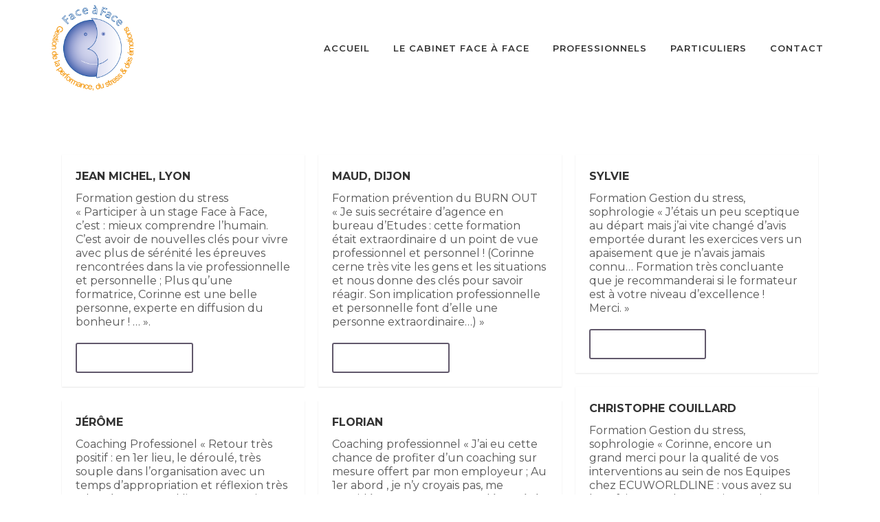

--- FILE ---
content_type: text/html; charset=UTF-8
request_url: https://cabinet-faceaface.com/testimonial_entries/professionnels-recommandations/
body_size: 16164
content:
<!DOCTYPE html>

<html lang="fr-FR" class="css3transitions">
 
<head>

    <meta charset="UTF-8" />

    <!-- Responsive Meta -->
     <meta name="viewport" content="width=device-width, initial-scale=1, maximum-scale=1"> 
    <!-- Pingback URL -->
    <link rel="pingback" href="https://cabinet-faceaface.com/xmlrpc.php" />

    <!-- Le HTML5 shim, for IE6-8 support of HTML5 elements -->

	<!--[if lt IE 9]>

	<script src="http://html5shim.googlecode.com/svn/trunk/html5.js"></script>

	<![endif]-->

    
<style type="text/css">
  	 p a:not(.btn-bt){color: #50485B !important;}
  	 p a:not(.btn-bt):hover{color: #50485B}
	 aside ul li{border-bottom:1px solid #E7E7E7;}
	 aside .tagcloud a:hover, .nav-growpop .icon-wrap, .woocommerce .widget_price_filter .ui-slider .ui-slider-range, .woocommerce-page .widget_price_filter .ui-slider .ui-slider-range, .woocommerce #content .quantity .minus:hover, .woocommerce #content .quantity .plus:hover, .woocommerce .quantity .minus:hover, .woocommerce .quantity .plus:hover, .woocommerce-page #content .quantity .minus:hover, .woocommerce-page #content .quantity .plus:hover, .woocommerce-page .quantity .minus:hover, .woocommerce-page .quantity .plus:hover, .video_lightbox_button a{background:#50485B;} 
	 .nav-growpop .icon-wrap{border:0px solid #50485B;}

	 .accordion.style_1 .accordion-heading.in_head .accordion-toggle:before, .accordion.style_2 .accordion-heading.in_head .accordion-toggle:before, .accordion.style_3 .accordion-heading.in_head .accordion-toggle:before, .footer_social_icons.circle li:hover{background-color:#50485B;} 
	 nav .menu li > ul.sub-menu li{border-bottom:1px solid #222222;}
	 .codeless_slider .swiper-slide .buttons a.bordered:hover, .header_12 .full_nav_menu nav ul > li:hover, .header_12 .full_nav_menu nav ul > li.current-menu-item, .header_12 .full_nav_menu nav ul > li.current-menu-parent, .header_12 .full_nav_menu nav ul > li:hover{background:#50485B;}
	 .services_steps .icon_wrapper, .accordion.style_1 .accordion-heading.in_head .accordion-toggle:before{border:1px solid #50485B;}
	 .blog-article.timeline-style .timeline .date, aside #s, #respond textarea, #respond input[type="text"], .recent_news.events .blog-item, .sticky,.post-password-form input[type="password"]{border:1px solid #E7E7E7;}
	 .recent_news.events .link, .header_12 .full_nav_menu nav ul > li{border-left:1px solid #E7E7E7;}
	 .header_12 .full_nav_menu nav ul > li:last-child{border-right:1px solid #E7E7E7; padding-right:5px !important;}
	 .timeline-border{background:#E7E7E7;}
	 	 .portfolio-item.basic .link, .skill .prog, .codeless_slider .swiper-slide .buttons.colors-light a.colored, .recent_news.events .blog-item:hover .link{background:#50485B;}
	 .services_medium.style_1:hover .icon_wrapper, .services_medium.style_3:hover .icon_wrapper, .services_medium.style_4:hover .icon_wrapper{background:#50485B !important;}
	 .services_medium.style_3:hover .icon_wrapper{border:2px solid #50485B !important;}
	 .blog-article .media .overlay{background:rgba(80, 72, 91, 0.8);}
	 .list li.titledesc dl dt .circle, .header_12 .after_navigation_widgetized #s{border:1px solid #E7E7E7;}
	 .blockquote{border-left:2px solid #50485B;}
	 	 .header_page h1{line-height:80px;}
	 	 .services_media.style_2 h5{ 
		background:#50485B;
	 }
	 .services_small .content div, .comment .comment_text{line-height: 20px;}
	  	 .services_large:hover .icon_wrapper, .services_steps:hover .icon_wrapper {background: #50485B ;}
	 .section-style.borders, .header_12 .full_nav_menu{border-top:1px solid #E7E7E7; border-bottom:1px solid #E7E7E7}
	 #comments{border-top:1px solid #E7E7E7;}
	 .not_found .search_field input[type="text"]{border:1px solid #E7E7E7;}
	 .background--dark nav .menu > li > a:hover, .background--dark header#header .header_tools .vert_mid > a:hover, .background--dark header#header .header_tools .vert_mid .cart .cart_icon:hover, .tabbable.style_1.tabs-left .nav-tabs li.active a, .contact_information dt i{color:#50485B !important;}
	 .social_icons_sc i:hover, .tabbable.tabs-top.style_1 .nav.nav-tabs li.active a, .vc_tta-tab.vc_active a .vc_tta-title-text {color:#50485B;}
	 	 .header_2 nav .menu>li.current-menu-item, .header_2 nav .menu>li.current-menu-parent, .header_2 nav .menu>li:hover{border-top:3px solid #50485B;}
	 .header_2 nav .codeless_custom_menu_mega_menu{border-top:2px solid #50485B;}
	 .header_2 nav .menu > li > ul.sub-menu{border-top:2px solid #50485B;}

	 .header_3 nav .menu>li.current-menu-item, .header_3 nav .menu>li.current-menu-parent, .header_3 nav .menu>li:hover{border-top:3px solid #50485B;}
	 .header_3 nav .codeless_custom_menu_mega_menu{border-top:2px solid #50485B;}
	 .header_3 nav .menu > li > ul.sub-menu{border-top:2px solid #50485B;} 
	   
	 .header_4 nav .menu li > ul, .header_4 nav .menu>li:hover, .header_4 nav .menu>li.current-menu-item, .header_4 nav .menu>li.current-menu-parent, .header_4 .codeless_custom_menu_mega_menu, .header_4 .codeless_custom_menu_mega_menu{background:rgba(34, 34, 34, 0.90) !important;}
	    
	 .header_4 .codeless_custom_menu_mega_menu ul.sub-menu{
	 	background:transparent !important; 
	 }
	 .header_4 nav .menu>li:hover a, .header_4 nav .menu>li.current-menu-item a, .header_4 nav .menu>li.current-menu-parent a{color:#666666;}
	 .header_4 nav .menu li > ul.sub-menu li{border-bottom:1px solid rgba(34,34,34,0);}

	 	 
	 .header_8 nav .menu>li.current-menu-item, .header_8 nav .menu>li.current-menu-parent, .header_8 nav .menu>li:hover{border-bottom:3px solid #50485B;}
	 .header_9 nav .menu>li.current-menu-item > a, .header_9 nav .menu>li.current-menu-parent > a , .header_9 nav .menu>li > a:hover{border-bottom:1px solid #50485B;}
	 
	 .header_10 .full_nav_menu .container{border-top:1px solid #E7E7E7;border-bottom:1px solid #E7E7E7;}
	 	 .header_10 .full_nav_menu .container{border-top:1px solid #E7E7E7;border-bottom:1px solid #E7E7E7;}
	 	 .header_11.sticky_header nav.left .menu > li:last-child{padding-right:5px; margin-right:0; }
	 
	 	 .woocommerce ul.products li.product:hover .overlay, .woocommerce-page ul.products li.product:hover .overlay{background:rgba(80,72,91, 0.9 );}
	 .woocommerce #content div.product p.price, .woocommerce #content div.product span.price, .woocommerce div.product p.price, .woocommerce div.product span.price, .woocommerce-page #content div.product p.price, .woocommerce-page #content div.product span.price, .woocommerce-page div.product p.price, .woocommerce-page div.product span.price, .woocommerce .star-rating span, .woocommerce-page .star-rating span, .recent_news.events .link i{color: #50485B;}
	 .header_tools .cart .checkout{
	 	border-top:1px solid #222222;
	 }
	 .header_tools .cart_icon i:before{line-height:20px;}
	  .header_tools .cart .content .cart_item{
	  	border-bottom:1px solid #222222;
	  }
	   .header_tools .cart .content .cart_item .description .price, .header_tools .cart .content .cart_item .description .price .amount, .header_tools .cart .cart_item .remove:after{
	  	color:#666666;
	  }
	  .header_tools .cart .content .cart_item .description .title, .header_tools .cart .checkout .subtotal{
	  	color:#666666;
	  }
	  .header_tools .cart .content .cart_item .description .title:hover, .header_tools .cart .cart_item .remove:hover:after{color:#50485B;}
	 .tabbable.style_1 .nav-tabs li a{font-weight: 700}
	 .portfolio-item.grayscale .project:after{
  		border-color: transparent transparent #FFFFFF transparent;
	 }

	 #logo img{margin-top:-65px; }
	 .portfolio_single ul.info li .title{
	 	text-transform: uppercase;
	 	font-weight: 700	 }

	 .tabbable.tabs-top.style_1 .nav.nav-tabs li a{
	 	text-transform: uppercase;
	 }
	 .woocommerce #review_form #respond textarea, .woocommerce-page #review_form #respond textarea,.side-nav,.wpcf7-form-control-wrap input, .wpcf7-form-control-wrap textarea, .select2-drop-active, .woocommerce .woocommerce-ordering, .woocommerce-page .woocommerce-ordering, .woocommerce .woocommerce-error, .woocommerce .woocommerce-info, .woocommerce .woocommerce-message, .woocommerce-page .woocommerce-error, .woocommerce-page .woocommerce-info, .woocommerce-page .woocommerce-message, #mc_signup_form .mc_input{
		border:1px solid #E1E1E1 !important;
	 }

	 .side-nav li{
	 	border-bottom:1px solid #E1E1E1;
	 }

	 footer .widget_search input[type="text"]{
	 	background:#252525;
	 	color:#9B9B9B;
	 }

	 .codeless_news_slider .swiper-slide h1, .codeless_news_slider .featured_posts .featured h4{
	 	background:rgba(80, 72, 91, 0.8);
	 }

	 .extra_navigation h5.widget-title{
	 	text-transform:uppercase;
	 	font-weight:700;
	 	font-size:15px;
	 	letter-spacing: :1px;
	 	line-height:20px;
	 }

	 .blog-article.grid-style .content h1, .latest_blog .blog-item .content h4, .recent_news .blog-item h4, .recent_news.events .blog-item dt .date{text-transform: uppercase}

	 .latest_blog .blog-item .content h4{font-weight:700;}
	 
	 .price_table  h1, .price_table .list ul li:before{color:#50485B;}

	 .price_table.highlighted .price, .side-nav li.current_page_item, .p_pagination .pagination .current, .p_pagination .pagination a:hover{background:#50485B;}
	
	 .btn-bt.default:not(.header_button_light), 
	 .header_1.background--light .btn-bt.default.header_button_light,
	 .sticky_header .header_1 .btn-bt.default.header_button_light{
	 				color: #ffffff ;
				
													background: rgba(, 1) ;
							
		
													border-color: rgba(80,70,91, 0.9) ;
					
					font-size: 12px ;
		
		
					text-transform: uppercase ;
		
					letter-spacing: 1.4px ;
			 }
	 
	 .btn-bt.default:not(.header_button_light):hover, 
	 .header_1.background--light .btn-bt.default.header_button_light:hover,
	 .sticky_header .header_1 .btn-bt.default.header_button_light:hover{
	 	
	 	 
	 				 						background: rgba(255,255,255, 1) ;
			
		
		
													border-color: rgba(255,255,255, 1) ;
				
			 }

	 .light .btn-bt.default, .fullscreen-blog-article .content.background--dark .btn-bt, .header_button_light{
		
			 		color: #FFFFFF ;
		
																	background: rgba(255,255,255, 0.00) ;
					
													border-color: rgba(255,255,255, 0.40) ;
					
					font-size: 12px ;
		
		
					text-transform: uppercase ;
		
					letter-spacing: 1.4px ;
		
	 }

	 .light .btn-bt.default:hover, .fullscreen-blog-article .content.background--dark .btn-bt:hover, .header_button_light:hover{
		
			 		color: #FFFFFF ;
		
													background: rgba(255,255,255, 0.00) ;
					
													border-color: rgba(255,255,255, 1.00) ;
					
	 }


	 

	 
	@media (max-width: 979px) {
		 .header_5 .background--dark nav .menu > li > a{
		 	color: #333333 !important;
		 }
	}

	

	/* Layout Inner Container */

		@media (min-width: 981px) and (max-width: 1100px) {
		.container{	width:87% !important ; }
	}
	@media (min-width: 768px){
		.container{			
			max-width: 1100px !important;
		}
		.row .span12{
			width:100%; 
			margin-left:0 !important;
			padding-left:20px;
			box-sizing: border-box;
			-webkit-box-sizing: border-box;
			-moz-box-sizing: border-box;
		}
	}

	
	
	@media (min-width: 1101px) {
		.container{
							width:87%;
				max-width: 1100px !important;
					}

		.row .span12{
			
							width:100%;
				margin-left:0 !important;
				padding-left:20px;
				box-sizing: border-box;
				-webkit-box-sizing: border-box;
				-moz-box-sizing: border-box;
					}
		.testimonial_carousel .item{width:1100px;}
	}

	/* End Layout Inner Container */


	/* Layout Boxed */
	.boxed_layout{
		margin-top:30px !important;
		margin-bottom:30px !important;
				  -webkit-box-shadow:0 5px 19px 2px rgba(0,0,0,0.1);
		  -moz-box-shadow:0 5px 19px 2px rgba(0,0,0,0.1);
		  box-shadow:0 5px 19px 2px rgba(0,0,0,0.1);
			}
		
	
	.boxed_layout{			
		width:87% !important ;
		max-width: 1100px !important;
	}
	

		
	
	/* End Layout Boxed */

	@media (max-width: 480px){
				.header_tools{display:none !important;}
			}

			header#header.transparent{
			background: rgba(255,255,255,0.13)		}
	
	.blog-article.grid-style.shadowbox-style .post-categories{
		color: #999999	}
	
</style> 

<style type="text/css">
/*#header{
margin: 0 auto;
}*/</style>
    <script type="text/javascript">
            </script>
    
        
    <script type="text/javascript">
        /*jQuery(document).ready(function(){\n\n});*/    </script>
    
    <meta name='robots' content='index, follow, max-image-preview:large, max-snippet:-1, max-video-preview:-1' />
	<style>img:is([sizes="auto" i], [sizes^="auto," i]) { contain-intrinsic-size: 3000px 1500px }</style>
	
	<!-- This site is optimized with the Yoast SEO plugin v26.5 - https://yoast.com/wordpress/plugins/seo/ -->
	<title>Archives des Professionnels - CABINET FACE A FACE</title>
	<link rel="canonical" href="https://cabinet-faceaface.com/testimonial_entries/professionnels-recommandations/" />
	<meta property="og:locale" content="fr_FR" />
	<meta property="og:type" content="article" />
	<meta property="og:title" content="Archives des Professionnels - CABINET FACE A FACE" />
	<meta property="og:url" content="https://cabinet-faceaface.com/testimonial_entries/professionnels-recommandations/" />
	<meta property="og:site_name" content="CABINET FACE A FACE" />
	<meta name="twitter:card" content="summary_large_image" />
	<script type="application/ld+json" class="yoast-schema-graph">{"@context":"https://schema.org","@graph":[{"@type":"CollectionPage","@id":"https://cabinet-faceaface.com/testimonial_entries/professionnels-recommandations/","url":"https://cabinet-faceaface.com/testimonial_entries/professionnels-recommandations/","name":"Archives des Professionnels - CABINET FACE A FACE","isPartOf":{"@id":"https://cabinet-faceaface.com/#website"},"breadcrumb":{"@id":"https://cabinet-faceaface.com/testimonial_entries/professionnels-recommandations/#breadcrumb"},"inLanguage":"fr-FR"},{"@type":"BreadcrumbList","@id":"https://cabinet-faceaface.com/testimonial_entries/professionnels-recommandations/#breadcrumb","itemListElement":[{"@type":"ListItem","position":1,"name":"Accueil","item":"https://cabinet-faceaface.com/"},{"@type":"ListItem","position":2,"name":"Professionnels"}]},{"@type":"WebSite","@id":"https://cabinet-faceaface.com/#website","url":"https://cabinet-faceaface.com/","name":"CABINET FACE A FACE","description":"FACE A FACE","potentialAction":[{"@type":"SearchAction","target":{"@type":"EntryPoint","urlTemplate":"https://cabinet-faceaface.com/?s={search_term_string}"},"query-input":{"@type":"PropertyValueSpecification","valueRequired":true,"valueName":"search_term_string"}}],"inLanguage":"fr-FR"}]}</script>
	<!-- / Yoast SEO plugin. -->


<link rel='dns-prefetch' href='//fonts.googleapis.com' />
<link rel='preconnect' href='https://fonts.gstatic.com' crossorigin />
<link rel="alternate" type="application/rss+xml" title="CABINET FACE A FACE &raquo; Flux" href="https://cabinet-faceaface.com/feed/" />
<link rel="alternate" type="application/rss+xml" title="CABINET FACE A FACE &raquo; Flux des commentaires" href="https://cabinet-faceaface.com/comments/feed/" />
<link rel="alternate" type="application/rss+xml" title="Flux pour CABINET FACE A FACE &raquo; Professionnels Testimonial Categories" href="https://cabinet-faceaface.com/testimonial_entries/professionnels-recommandations/feed/" />
<script type="text/javascript">
/* <![CDATA[ */
window._wpemojiSettings = {"baseUrl":"https:\/\/s.w.org\/images\/core\/emoji\/15.0.3\/72x72\/","ext":".png","svgUrl":"https:\/\/s.w.org\/images\/core\/emoji\/15.0.3\/svg\/","svgExt":".svg","source":{"concatemoji":"https:\/\/cabinet-faceaface.com\/wp-includes\/js\/wp-emoji-release.min.js?ver=6.7.4"}};
/*! This file is auto-generated */
!function(i,n){var o,s,e;function c(e){try{var t={supportTests:e,timestamp:(new Date).valueOf()};sessionStorage.setItem(o,JSON.stringify(t))}catch(e){}}function p(e,t,n){e.clearRect(0,0,e.canvas.width,e.canvas.height),e.fillText(t,0,0);var t=new Uint32Array(e.getImageData(0,0,e.canvas.width,e.canvas.height).data),r=(e.clearRect(0,0,e.canvas.width,e.canvas.height),e.fillText(n,0,0),new Uint32Array(e.getImageData(0,0,e.canvas.width,e.canvas.height).data));return t.every(function(e,t){return e===r[t]})}function u(e,t,n){switch(t){case"flag":return n(e,"\ud83c\udff3\ufe0f\u200d\u26a7\ufe0f","\ud83c\udff3\ufe0f\u200b\u26a7\ufe0f")?!1:!n(e,"\ud83c\uddfa\ud83c\uddf3","\ud83c\uddfa\u200b\ud83c\uddf3")&&!n(e,"\ud83c\udff4\udb40\udc67\udb40\udc62\udb40\udc65\udb40\udc6e\udb40\udc67\udb40\udc7f","\ud83c\udff4\u200b\udb40\udc67\u200b\udb40\udc62\u200b\udb40\udc65\u200b\udb40\udc6e\u200b\udb40\udc67\u200b\udb40\udc7f");case"emoji":return!n(e,"\ud83d\udc26\u200d\u2b1b","\ud83d\udc26\u200b\u2b1b")}return!1}function f(e,t,n){var r="undefined"!=typeof WorkerGlobalScope&&self instanceof WorkerGlobalScope?new OffscreenCanvas(300,150):i.createElement("canvas"),a=r.getContext("2d",{willReadFrequently:!0}),o=(a.textBaseline="top",a.font="600 32px Arial",{});return e.forEach(function(e){o[e]=t(a,e,n)}),o}function t(e){var t=i.createElement("script");t.src=e,t.defer=!0,i.head.appendChild(t)}"undefined"!=typeof Promise&&(o="wpEmojiSettingsSupports",s=["flag","emoji"],n.supports={everything:!0,everythingExceptFlag:!0},e=new Promise(function(e){i.addEventListener("DOMContentLoaded",e,{once:!0})}),new Promise(function(t){var n=function(){try{var e=JSON.parse(sessionStorage.getItem(o));if("object"==typeof e&&"number"==typeof e.timestamp&&(new Date).valueOf()<e.timestamp+604800&&"object"==typeof e.supportTests)return e.supportTests}catch(e){}return null}();if(!n){if("undefined"!=typeof Worker&&"undefined"!=typeof OffscreenCanvas&&"undefined"!=typeof URL&&URL.createObjectURL&&"undefined"!=typeof Blob)try{var e="postMessage("+f.toString()+"("+[JSON.stringify(s),u.toString(),p.toString()].join(",")+"));",r=new Blob([e],{type:"text/javascript"}),a=new Worker(URL.createObjectURL(r),{name:"wpTestEmojiSupports"});return void(a.onmessage=function(e){c(n=e.data),a.terminate(),t(n)})}catch(e){}c(n=f(s,u,p))}t(n)}).then(function(e){for(var t in e)n.supports[t]=e[t],n.supports.everything=n.supports.everything&&n.supports[t],"flag"!==t&&(n.supports.everythingExceptFlag=n.supports.everythingExceptFlag&&n.supports[t]);n.supports.everythingExceptFlag=n.supports.everythingExceptFlag&&!n.supports.flag,n.DOMReady=!1,n.readyCallback=function(){n.DOMReady=!0}}).then(function(){return e}).then(function(){var e;n.supports.everything||(n.readyCallback(),(e=n.source||{}).concatemoji?t(e.concatemoji):e.wpemoji&&e.twemoji&&(t(e.twemoji),t(e.wpemoji)))}))}((window,document),window._wpemojiSettings);
/* ]]> */
</script>
<style id='wp-emoji-styles-inline-css' type='text/css'>

	img.wp-smiley, img.emoji {
		display: inline !important;
		border: none !important;
		box-shadow: none !important;
		height: 1em !important;
		width: 1em !important;
		margin: 0 0.07em !important;
		vertical-align: -0.1em !important;
		background: none !important;
		padding: 0 !important;
	}
</style>
<link rel='stylesheet' id='wp-block-library-css' href='https://cabinet-faceaface.com/wp-includes/css/dist/block-library/style.min.css?ver=6.7.4' type='text/css' media='all' />
<style id='wp-block-library-theme-inline-css' type='text/css'>
.wp-block-audio :where(figcaption){color:#555;font-size:13px;text-align:center}.is-dark-theme .wp-block-audio :where(figcaption){color:#ffffffa6}.wp-block-audio{margin:0 0 1em}.wp-block-code{border:1px solid #ccc;border-radius:4px;font-family:Menlo,Consolas,monaco,monospace;padding:.8em 1em}.wp-block-embed :where(figcaption){color:#555;font-size:13px;text-align:center}.is-dark-theme .wp-block-embed :where(figcaption){color:#ffffffa6}.wp-block-embed{margin:0 0 1em}.blocks-gallery-caption{color:#555;font-size:13px;text-align:center}.is-dark-theme .blocks-gallery-caption{color:#ffffffa6}:root :where(.wp-block-image figcaption){color:#555;font-size:13px;text-align:center}.is-dark-theme :root :where(.wp-block-image figcaption){color:#ffffffa6}.wp-block-image{margin:0 0 1em}.wp-block-pullquote{border-bottom:4px solid;border-top:4px solid;color:currentColor;margin-bottom:1.75em}.wp-block-pullquote cite,.wp-block-pullquote footer,.wp-block-pullquote__citation{color:currentColor;font-size:.8125em;font-style:normal;text-transform:uppercase}.wp-block-quote{border-left:.25em solid;margin:0 0 1.75em;padding-left:1em}.wp-block-quote cite,.wp-block-quote footer{color:currentColor;font-size:.8125em;font-style:normal;position:relative}.wp-block-quote:where(.has-text-align-right){border-left:none;border-right:.25em solid;padding-left:0;padding-right:1em}.wp-block-quote:where(.has-text-align-center){border:none;padding-left:0}.wp-block-quote.is-large,.wp-block-quote.is-style-large,.wp-block-quote:where(.is-style-plain){border:none}.wp-block-search .wp-block-search__label{font-weight:700}.wp-block-search__button{border:1px solid #ccc;padding:.375em .625em}:where(.wp-block-group.has-background){padding:1.25em 2.375em}.wp-block-separator.has-css-opacity{opacity:.4}.wp-block-separator{border:none;border-bottom:2px solid;margin-left:auto;margin-right:auto}.wp-block-separator.has-alpha-channel-opacity{opacity:1}.wp-block-separator:not(.is-style-wide):not(.is-style-dots){width:100px}.wp-block-separator.has-background:not(.is-style-dots){border-bottom:none;height:1px}.wp-block-separator.has-background:not(.is-style-wide):not(.is-style-dots){height:2px}.wp-block-table{margin:0 0 1em}.wp-block-table td,.wp-block-table th{word-break:normal}.wp-block-table :where(figcaption){color:#555;font-size:13px;text-align:center}.is-dark-theme .wp-block-table :where(figcaption){color:#ffffffa6}.wp-block-video :where(figcaption){color:#555;font-size:13px;text-align:center}.is-dark-theme .wp-block-video :where(figcaption){color:#ffffffa6}.wp-block-video{margin:0 0 1em}:root :where(.wp-block-template-part.has-background){margin-bottom:0;margin-top:0;padding:1.25em 2.375em}
</style>
<style id='classic-theme-styles-inline-css' type='text/css'>
/*! This file is auto-generated */
.wp-block-button__link{color:#fff;background-color:#32373c;border-radius:9999px;box-shadow:none;text-decoration:none;padding:calc(.667em + 2px) calc(1.333em + 2px);font-size:1.125em}.wp-block-file__button{background:#32373c;color:#fff;text-decoration:none}
</style>
<style id='global-styles-inline-css' type='text/css'>
:root{--wp--preset--aspect-ratio--square: 1;--wp--preset--aspect-ratio--4-3: 4/3;--wp--preset--aspect-ratio--3-4: 3/4;--wp--preset--aspect-ratio--3-2: 3/2;--wp--preset--aspect-ratio--2-3: 2/3;--wp--preset--aspect-ratio--16-9: 16/9;--wp--preset--aspect-ratio--9-16: 9/16;--wp--preset--color--black: #000000;--wp--preset--color--cyan-bluish-gray: #abb8c3;--wp--preset--color--white: #ffffff;--wp--preset--color--pale-pink: #f78da7;--wp--preset--color--vivid-red: #cf2e2e;--wp--preset--color--luminous-vivid-orange: #ff6900;--wp--preset--color--luminous-vivid-amber: #fcb900;--wp--preset--color--light-green-cyan: #7bdcb5;--wp--preset--color--vivid-green-cyan: #00d084;--wp--preset--color--pale-cyan-blue: #8ed1fc;--wp--preset--color--vivid-cyan-blue: #0693e3;--wp--preset--color--vivid-purple: #9b51e0;--wp--preset--gradient--vivid-cyan-blue-to-vivid-purple: linear-gradient(135deg,rgba(6,147,227,1) 0%,rgb(155,81,224) 100%);--wp--preset--gradient--light-green-cyan-to-vivid-green-cyan: linear-gradient(135deg,rgb(122,220,180) 0%,rgb(0,208,130) 100%);--wp--preset--gradient--luminous-vivid-amber-to-luminous-vivid-orange: linear-gradient(135deg,rgba(252,185,0,1) 0%,rgba(255,105,0,1) 100%);--wp--preset--gradient--luminous-vivid-orange-to-vivid-red: linear-gradient(135deg,rgba(255,105,0,1) 0%,rgb(207,46,46) 100%);--wp--preset--gradient--very-light-gray-to-cyan-bluish-gray: linear-gradient(135deg,rgb(238,238,238) 0%,rgb(169,184,195) 100%);--wp--preset--gradient--cool-to-warm-spectrum: linear-gradient(135deg,rgb(74,234,220) 0%,rgb(151,120,209) 20%,rgb(207,42,186) 40%,rgb(238,44,130) 60%,rgb(251,105,98) 80%,rgb(254,248,76) 100%);--wp--preset--gradient--blush-light-purple: linear-gradient(135deg,rgb(255,206,236) 0%,rgb(152,150,240) 100%);--wp--preset--gradient--blush-bordeaux: linear-gradient(135deg,rgb(254,205,165) 0%,rgb(254,45,45) 50%,rgb(107,0,62) 100%);--wp--preset--gradient--luminous-dusk: linear-gradient(135deg,rgb(255,203,112) 0%,rgb(199,81,192) 50%,rgb(65,88,208) 100%);--wp--preset--gradient--pale-ocean: linear-gradient(135deg,rgb(255,245,203) 0%,rgb(182,227,212) 50%,rgb(51,167,181) 100%);--wp--preset--gradient--electric-grass: linear-gradient(135deg,rgb(202,248,128) 0%,rgb(113,206,126) 100%);--wp--preset--gradient--midnight: linear-gradient(135deg,rgb(2,3,129) 0%,rgb(40,116,252) 100%);--wp--preset--font-size--small: 13px;--wp--preset--font-size--medium: 20px;--wp--preset--font-size--large: 36px;--wp--preset--font-size--x-large: 42px;--wp--preset--spacing--20: 0.44rem;--wp--preset--spacing--30: 0.67rem;--wp--preset--spacing--40: 1rem;--wp--preset--spacing--50: 1.5rem;--wp--preset--spacing--60: 2.25rem;--wp--preset--spacing--70: 3.38rem;--wp--preset--spacing--80: 5.06rem;--wp--preset--shadow--natural: 6px 6px 9px rgba(0, 0, 0, 0.2);--wp--preset--shadow--deep: 12px 12px 50px rgba(0, 0, 0, 0.4);--wp--preset--shadow--sharp: 6px 6px 0px rgba(0, 0, 0, 0.2);--wp--preset--shadow--outlined: 6px 6px 0px -3px rgba(255, 255, 255, 1), 6px 6px rgba(0, 0, 0, 1);--wp--preset--shadow--crisp: 6px 6px 0px rgba(0, 0, 0, 1);}:where(.is-layout-flex){gap: 0.5em;}:where(.is-layout-grid){gap: 0.5em;}body .is-layout-flex{display: flex;}.is-layout-flex{flex-wrap: wrap;align-items: center;}.is-layout-flex > :is(*, div){margin: 0;}body .is-layout-grid{display: grid;}.is-layout-grid > :is(*, div){margin: 0;}:where(.wp-block-columns.is-layout-flex){gap: 2em;}:where(.wp-block-columns.is-layout-grid){gap: 2em;}:where(.wp-block-post-template.is-layout-flex){gap: 1.25em;}:where(.wp-block-post-template.is-layout-grid){gap: 1.25em;}.has-black-color{color: var(--wp--preset--color--black) !important;}.has-cyan-bluish-gray-color{color: var(--wp--preset--color--cyan-bluish-gray) !important;}.has-white-color{color: var(--wp--preset--color--white) !important;}.has-pale-pink-color{color: var(--wp--preset--color--pale-pink) !important;}.has-vivid-red-color{color: var(--wp--preset--color--vivid-red) !important;}.has-luminous-vivid-orange-color{color: var(--wp--preset--color--luminous-vivid-orange) !important;}.has-luminous-vivid-amber-color{color: var(--wp--preset--color--luminous-vivid-amber) !important;}.has-light-green-cyan-color{color: var(--wp--preset--color--light-green-cyan) !important;}.has-vivid-green-cyan-color{color: var(--wp--preset--color--vivid-green-cyan) !important;}.has-pale-cyan-blue-color{color: var(--wp--preset--color--pale-cyan-blue) !important;}.has-vivid-cyan-blue-color{color: var(--wp--preset--color--vivid-cyan-blue) !important;}.has-vivid-purple-color{color: var(--wp--preset--color--vivid-purple) !important;}.has-black-background-color{background-color: var(--wp--preset--color--black) !important;}.has-cyan-bluish-gray-background-color{background-color: var(--wp--preset--color--cyan-bluish-gray) !important;}.has-white-background-color{background-color: var(--wp--preset--color--white) !important;}.has-pale-pink-background-color{background-color: var(--wp--preset--color--pale-pink) !important;}.has-vivid-red-background-color{background-color: var(--wp--preset--color--vivid-red) !important;}.has-luminous-vivid-orange-background-color{background-color: var(--wp--preset--color--luminous-vivid-orange) !important;}.has-luminous-vivid-amber-background-color{background-color: var(--wp--preset--color--luminous-vivid-amber) !important;}.has-light-green-cyan-background-color{background-color: var(--wp--preset--color--light-green-cyan) !important;}.has-vivid-green-cyan-background-color{background-color: var(--wp--preset--color--vivid-green-cyan) !important;}.has-pale-cyan-blue-background-color{background-color: var(--wp--preset--color--pale-cyan-blue) !important;}.has-vivid-cyan-blue-background-color{background-color: var(--wp--preset--color--vivid-cyan-blue) !important;}.has-vivid-purple-background-color{background-color: var(--wp--preset--color--vivid-purple) !important;}.has-black-border-color{border-color: var(--wp--preset--color--black) !important;}.has-cyan-bluish-gray-border-color{border-color: var(--wp--preset--color--cyan-bluish-gray) !important;}.has-white-border-color{border-color: var(--wp--preset--color--white) !important;}.has-pale-pink-border-color{border-color: var(--wp--preset--color--pale-pink) !important;}.has-vivid-red-border-color{border-color: var(--wp--preset--color--vivid-red) !important;}.has-luminous-vivid-orange-border-color{border-color: var(--wp--preset--color--luminous-vivid-orange) !important;}.has-luminous-vivid-amber-border-color{border-color: var(--wp--preset--color--luminous-vivid-amber) !important;}.has-light-green-cyan-border-color{border-color: var(--wp--preset--color--light-green-cyan) !important;}.has-vivid-green-cyan-border-color{border-color: var(--wp--preset--color--vivid-green-cyan) !important;}.has-pale-cyan-blue-border-color{border-color: var(--wp--preset--color--pale-cyan-blue) !important;}.has-vivid-cyan-blue-border-color{border-color: var(--wp--preset--color--vivid-cyan-blue) !important;}.has-vivid-purple-border-color{border-color: var(--wp--preset--color--vivid-purple) !important;}.has-vivid-cyan-blue-to-vivid-purple-gradient-background{background: var(--wp--preset--gradient--vivid-cyan-blue-to-vivid-purple) !important;}.has-light-green-cyan-to-vivid-green-cyan-gradient-background{background: var(--wp--preset--gradient--light-green-cyan-to-vivid-green-cyan) !important;}.has-luminous-vivid-amber-to-luminous-vivid-orange-gradient-background{background: var(--wp--preset--gradient--luminous-vivid-amber-to-luminous-vivid-orange) !important;}.has-luminous-vivid-orange-to-vivid-red-gradient-background{background: var(--wp--preset--gradient--luminous-vivid-orange-to-vivid-red) !important;}.has-very-light-gray-to-cyan-bluish-gray-gradient-background{background: var(--wp--preset--gradient--very-light-gray-to-cyan-bluish-gray) !important;}.has-cool-to-warm-spectrum-gradient-background{background: var(--wp--preset--gradient--cool-to-warm-spectrum) !important;}.has-blush-light-purple-gradient-background{background: var(--wp--preset--gradient--blush-light-purple) !important;}.has-blush-bordeaux-gradient-background{background: var(--wp--preset--gradient--blush-bordeaux) !important;}.has-luminous-dusk-gradient-background{background: var(--wp--preset--gradient--luminous-dusk) !important;}.has-pale-ocean-gradient-background{background: var(--wp--preset--gradient--pale-ocean) !important;}.has-electric-grass-gradient-background{background: var(--wp--preset--gradient--electric-grass) !important;}.has-midnight-gradient-background{background: var(--wp--preset--gradient--midnight) !important;}.has-small-font-size{font-size: var(--wp--preset--font-size--small) !important;}.has-medium-font-size{font-size: var(--wp--preset--font-size--medium) !important;}.has-large-font-size{font-size: var(--wp--preset--font-size--large) !important;}.has-x-large-font-size{font-size: var(--wp--preset--font-size--x-large) !important;}
:where(.wp-block-post-template.is-layout-flex){gap: 1.25em;}:where(.wp-block-post-template.is-layout-grid){gap: 1.25em;}
:where(.wp-block-columns.is-layout-flex){gap: 2em;}:where(.wp-block-columns.is-layout-grid){gap: 2em;}
:root :where(.wp-block-pullquote){font-size: 1.5em;line-height: 1.6;}
</style>
<link rel='stylesheet' id='codeless-dashboard-style-css' href='https://cabinet-faceaface.com/wp-content/plugins/codeless-framework/assets/css/dashboard.css?ver=6.7.4' type='text/css' media='all' />
<link rel='stylesheet' id='contact-form-7-css' href='https://cabinet-faceaface.com/wp-content/plugins/contact-form-7/includes/css/styles.css?ver=6.1.4' type='text/css' media='all' />
<link rel='stylesheet' id='responsive-lightbox-prettyphoto-css' href='https://cabinet-faceaface.com/wp-content/plugins/responsive-lightbox/assets/prettyphoto/prettyPhoto.min.css?ver=3.1.6' type='text/css' media='all' />
<link rel='stylesheet' id='rs-plugin-settings-css' href='https://cabinet-faceaface.com/wp-content/plugins/revslider/public/assets/css/settings.css?ver=5.4.8.3' type='text/css' media='all' />
<style id='rs-plugin-settings-inline-css' type='text/css'>
#rs-demo-id {}
</style>
<link rel='stylesheet' id='childtheme_style-css' href='https://cabinet-faceaface.com/wp-content/themes/specular-child/style.css?ver=6.7.4' type='text/css' media='all' />
<link rel='stylesheet' id='bootstrap-css' href='https://cabinet-faceaface.com/wp-content/themes/specular/css/bootstrap.css?ver=6.7.4' type='text/css' media='all' />
<link rel='stylesheet' id='flexslider-css' href='https://cabinet-faceaface.com/wp-content/themes/specular/css/flexslider.css?ver=6.7.4' type='text/css' media='all' />
<link rel='stylesheet' id='owl-carousel-css' href='https://cabinet-faceaface.com/wp-content/themes/specular/css/owl.carousel.min.css?ver=6.7.4' type='text/css' media='all' />
<link rel='stylesheet' id='codeless-shortcodes-css' href='https://cabinet-faceaface.com/wp-content/themes/specular/css/shortcodes.css?ver=6.7.4' type='text/css' media='all' />
<link rel='stylesheet' id='style-css' href='https://cabinet-faceaface.com/wp-content/themes/specular-child/style.css?ver=6.7.4' type='text/css' media='all' />
<link rel='stylesheet' id='bootstrap-responsive-css' href='https://cabinet-faceaface.com/wp-content/themes/specular/css/bootstrap-responsive.css?ver=6.7.4' type='text/css' media='all' />
<link rel='stylesheet' id='jquery-fancybox-css' href='https://cabinet-faceaface.com/wp-content/themes/specular/css/jquery.fancybox.min.css?ver=6.7.4' type='text/css' media='all' />
<link rel='stylesheet' id='vector-icons-css' href='https://cabinet-faceaface.com/wp-content/themes/specular/css/vector-icons.css?ver=6.7.4' type='text/css' media='all' />
<link rel='stylesheet' id='fontawesome-css' href='https://cabinet-faceaface.com/wp-content/themes/specular/css/font-awesome.min.css?ver=6.7.4' type='text/css' media='all' />
<link rel='stylesheet' id='linecon-css' href='https://cabinet-faceaface.com/wp-content/themes/specular/css/linecon.css?ver=6.7.4' type='text/css' media='all' />
<link rel='stylesheet' id='steadysets-css' href='https://cabinet-faceaface.com/wp-content/themes/specular/css/steadysets.css?ver=6.7.4' type='text/css' media='all' />
<link rel='stylesheet' id='codeless-animate-css' href='https://cabinet-faceaface.com/wp-content/themes/specular/css/animate.min.css?ver=6.7.4' type='text/css' media='all' />
<link rel='stylesheet' id='hoverex-css' href='https://cabinet-faceaface.com/wp-content/themes/specular/css/hoverex-all.css?ver=6.7.4' type='text/css' media='all' />
<link rel='stylesheet' id='jquery.easy-pie-chart-css' href='https://cabinet-faceaface.com/wp-content/themes/specular/css/jquery.easy-pie-chart.css?ver=6.7.4' type='text/css' media='all' />
<link rel='stylesheet' id='idangerous.swiper-css' href='https://cabinet-faceaface.com/wp-content/themes/specular/css/swiper.css?ver=6.7.4' type='text/css' media='all' />
<link rel="preload" as="style" href="https://fonts.googleapis.com/css?family=Montserrat:100,200,300,400,500,600,700,800,900,100italic,200italic,300italic,400italic,500italic,600italic,700italic,800italic,900italic%7COpen%20Sans&#038;subset=latin&#038;display=swap&#038;ver=6.7.4" /><link rel="stylesheet" href="https://fonts.googleapis.com/css?family=Montserrat:100,200,300,400,500,600,700,800,900,100italic,200italic,300italic,400italic,500italic,600italic,700italic,800italic,900italic%7COpen%20Sans&#038;subset=latin&#038;display=swap&#038;ver=6.7.4" media="print" onload="this.media='all'"><noscript><link rel="stylesheet" href="https://fonts.googleapis.com/css?family=Montserrat:100,200,300,400,500,600,700,800,900,100italic,200italic,300italic,400italic,500italic,600italic,700italic,800italic,900italic%7COpen%20Sans&#038;subset=latin&#038;display=swap&#038;ver=6.7.4" /></noscript><script type="text/javascript" src="https://cabinet-faceaface.com/wp-includes/js/jquery/jquery.min.js?ver=3.7.1" id="jquery-core-js"></script>
<script type="text/javascript" src="https://cabinet-faceaface.com/wp-includes/js/jquery/jquery-migrate.min.js?ver=3.4.1" id="jquery-migrate-js"></script>
<script type="text/javascript" id="jm_like_post-js-extra">
/* <![CDATA[ */
var ajax_var = {"url":"https:\/\/cabinet-faceaface.com\/wp-admin\/admin-ajax.php","nonce":"e2315d687f"};
/* ]]> */
</script>
<script type="text/javascript" src="https://cabinet-faceaface.com/wp-content/plugins/codeless-framework/assets/js/post-like.js?ver=6.7.4" id="jm_like_post-js"></script>
<script type="text/javascript" src="https://cabinet-faceaface.com/wp-content/plugins/responsive-lightbox/assets/prettyphoto/jquery.prettyPhoto.min.js?ver=3.1.6" id="responsive-lightbox-prettyphoto-js"></script>
<script type="text/javascript" src="https://cabinet-faceaface.com/wp-includes/js/underscore.min.js?ver=1.13.7" id="underscore-js"></script>
<script type="text/javascript" src="https://cabinet-faceaface.com/wp-content/plugins/responsive-lightbox/assets/infinitescroll/infinite-scroll.pkgd.min.js?ver=4.0.1" id="responsive-lightbox-infinite-scroll-js"></script>
<script type="text/javascript" id="responsive-lightbox-js-before">
/* <![CDATA[ */
var rlArgs = {"script":"prettyphoto","selector":"lightbox","customEvents":"","activeGalleries":true,"animationSpeed":"normal","slideshow":false,"slideshowDelay":5000,"slideshowAutoplay":false,"opacity":"0.75","showTitle":true,"allowResize":true,"allowExpand":true,"width":1080,"height":720,"separator":"\/","theme":"pp_default","horizontalPadding":20,"hideFlash":false,"wmode":"opaque","videoAutoplay":false,"modal":false,"deeplinking":false,"overlayGallery":true,"keyboardShortcuts":true,"social":false,"woocommerce_gallery":false,"ajaxurl":"https:\/\/cabinet-faceaface.com\/wp-admin\/admin-ajax.php","nonce":"de866c1d92","preview":false,"postId":2437,"scriptExtension":false};
/* ]]> */
</script>
<script type="text/javascript" src="https://cabinet-faceaface.com/wp-content/plugins/responsive-lightbox/js/front.js?ver=2.5.4" id="responsive-lightbox-js"></script>
<script type="text/javascript" src="https://cabinet-faceaface.com/wp-content/plugins/revslider/public/assets/js/jquery.themepunch.tools.min.js?ver=5.4.8.3" id="tp-tools-js"></script>
<script type="text/javascript" src="https://cabinet-faceaface.com/wp-content/plugins/revslider/public/assets/js/jquery.themepunch.revolution.min.js?ver=5.4.8.3" id="revmin-js"></script>
<script></script><link rel="https://api.w.org/" href="https://cabinet-faceaface.com/wp-json/" /><link rel="EditURI" type="application/rsd+xml" title="RSD" href="https://cabinet-faceaface.com/xmlrpc.php?rsd" />
<meta name="generator" content="WordPress 6.7.4" />
<meta name="generator" content="Redux 4.5.9" /><script language="javascript" type="text/javascript">
			 var style = document.createElement("style");
			 style.type = "text/css";
			 style.id = "antiClickjack";
			 if ("cssText" in style){
			   style.cssText = "body{display:none !important;}";
			 }else{
			   style.innerHTML = "body{display:none !important;}";
			}
			document.getElementsByTagName("head")[0].appendChild(style);

			if (top.document.domain === document.domain) {
			 var antiClickjack = document.getElementById("antiClickjack");
			 antiClickjack.parentNode.removeChild(antiClickjack);
			} else {
			 top.location = self.location;
			}
		  </script><meta name="generator" content="Powered by WPBakery Page Builder - drag and drop page builder for WordPress."/>
<meta name="generator" content="Powered by Slider Revolution 5.4.8.3 - responsive, Mobile-Friendly Slider Plugin for WordPress with comfortable drag and drop interface." />
<link rel="icon" href="https://cabinet-faceaface.com/wp-content/uploads/2019/05/favicon.ico" sizes="32x32" />
<link rel="icon" href="https://cabinet-faceaface.com/wp-content/uploads/2019/05/favicon.ico" sizes="192x192" />
<link rel="apple-touch-icon" href="https://cabinet-faceaface.com/wp-content/uploads/2019/05/favicon.ico" />
<meta name="msapplication-TileImage" content="https://cabinet-faceaface.com/wp-content/uploads/2019/05/favicon.ico" />
<script type="text/javascript">function setREVStartSize(e){									
						try{ e.c=jQuery(e.c);var i=jQuery(window).width(),t=9999,r=0,n=0,l=0,f=0,s=0,h=0;
							if(e.responsiveLevels&&(jQuery.each(e.responsiveLevels,function(e,f){f>i&&(t=r=f,l=e),i>f&&f>r&&(r=f,n=e)}),t>r&&(l=n)),f=e.gridheight[l]||e.gridheight[0]||e.gridheight,s=e.gridwidth[l]||e.gridwidth[0]||e.gridwidth,h=i/s,h=h>1?1:h,f=Math.round(h*f),"fullscreen"==e.sliderLayout){var u=(e.c.width(),jQuery(window).height());if(void 0!=e.fullScreenOffsetContainer){var c=e.fullScreenOffsetContainer.split(",");if (c) jQuery.each(c,function(e,i){u=jQuery(i).length>0?u-jQuery(i).outerHeight(!0):u}),e.fullScreenOffset.split("%").length>1&&void 0!=e.fullScreenOffset&&e.fullScreenOffset.length>0?u-=jQuery(window).height()*parseInt(e.fullScreenOffset,0)/100:void 0!=e.fullScreenOffset&&e.fullScreenOffset.length>0&&(u-=parseInt(e.fullScreenOffset,0))}f=u}else void 0!=e.minHeight&&f<e.minHeight&&(f=e.minHeight);e.c.closest(".rev_slider_wrapper").css({height:f})					
						}catch(d){console.log("Failure at Presize of Slider:"+d)}						
					};</script>
<style id="cl_redata-dynamic-css" title="dynamic-css" class="redux-options-output">#logo img{height:130px;}header#header .row-fluid .span12,.header_wrapper{height:140px;}.header_1 header#header:not(.transparent), .header_2 header#header, .header_3.header_wrapper header > .container,  .header_4 header#header:not(.transparent),  .header_5 header#header:not(.transparent), .header_6 header#header, .header_6 .full_nav_menu, .header_7.header_wrapper, .header_8.header_wrapper, .header_9 header#header:not(.transparent), .header_10.header_wrapper, .header_10 .full_nav_menu, .header_11.header_wrapper:not(.transparent){background-color:rgba(255,255,255,0.13);}.header_wrapper{border-bottom:0px solid #cecece;}nav .menu > li > a, nav .menu > li.hasSubMenu:after,header#header .header_tools .vert_mid > a:not(#trigger-overlay), header#header .header_tools .cart .cart_icon{font-family:Montserrat;text-align:center;text-transform:uppercase;line-height:20px;letter-spacing:1px;font-weight:600;color:#333333;font-size:13px;}nav .menu > li{padding-right:5px;padding-left:5px;}nav .menu > li{margin-right:0px;margin-left:0px;}nav .menu > li > ul.sub-menu,nav .menu > li > ul.sub-menu ul{width:220px;}nav .menu li > ul,.codeless_custom_menu_mega_menu,.menu-small,.header_tools .cart .content{background-color:#222222;}nav .menu li > ul.sub-menu li{color:#222222;}nav .menu li > ul.sub-menu li, .menu-small ul li a{text-transform:uppercase;letter-spacing:0.3px;color:#666666;font-size:12px;}nav .codeless_custom_menu_mega_menu ul>li h6, .menu-small ul.menu .codeless_custom_menu_mega_menu h6, .menu-small ul.menu > li > a {text-transform:uppercase;letter-spacing:1px;color:#666666;font-size:14px;}.top_nav{background-color:#636363;}.top_nav{border-top:0px solid ;}.top_nav{border-bottom:0px solid ;}.top_nav{font-family:"Open Sans";font-weight:normal;font-style:normal;color:#999;font-size:11px;}.top_nav, .top_nav .widget{height:40px;}.header_page{height:80px;}.header_page{color:#444444;}.header_page{background-color:#f5f5f5;}.header_page, #slider-fullwidth{border-bottom:0px solid ;}.sticky_header header#header .row-fluid .span12,.sticky_header .header_wrapper{height:150px;}.sticky_header header#header{background-color:rgba(255,255,255,0.8);}.header_11 nav li > a:hover, .header_11 nav li.current-menu-item > a, .header_11 nav li.current-menu-parent > a ,.header_10 nav li > a:hover, .header_10 nav li.current-menu-item > a, .header_10 nav li.current-menu-parent > a ,.header_9 nav li > a:hover, .header_9 nav li.current-menu-item > a, .header_9 nav li.current-menu-parent > a ,.header_8 nav li > a:hover, .header_8 nav li.current-menu-item > a, .header_8 nav li.current-menu-parent > a ,.header_7 nav li > a:hover, .header_7 nav li.current-menu-item > a, .header_7 nav li.current-menu-parent > a ,.header_6 nav li > a:hover, .header_6 nav li.current-menu-item > a, .header_6 nav li.current-menu-parent > a ,.header_5 nav li > a:hover, .header_5 nav li.current-menu-item > a, .header_5 nav li.current-menu-parent > a ,.header_3 nav li > a:hover, .header_3 nav li.current-menu-item > a, .header_3 nav li.current-menu-parent > a ,.header_2 nav li > a:hover, .header_2 nav li.current-menu-item > a, .header_2 nav li.current-menu-parent > a ,.codeless_slider .swiper-slide .buttons.colors-light a.colored:hover *,.services_steps .icon_wrapper i,.testimonial_carousel .item .param span,.services_large .icon_wrapper i,.animated_counter i,.services_medium.style_1 i,.services_small dt i,.single_staff .social_widget li a:hover i,.single_staff .position,.list li.titledesc dl dt i,.list li.simple i,.page_parents li a:hover,#portfolio-filter ul li.active a,.content_portfolio.fullwidth #portfolio-filter ul li.active a,a:hover,.header_1 nav li.current-menu-item > a,.blog-article h1 a:hover, .blog-article.timeline-style .content .quote i,.header_1 nav li.current-menu-item:after,.header_1 nav li > a:hover,.header_1 nav li:hover:after,header#header .header_tools > a:hover,footer#footer a:hover,aside ul li:hover:after,.highlights{color:#50485B;}body{color:#444444;}h1,h2,h3,h4,h5,h6,.portfolio_single ul.info li .title, .skill_title{color:#333333;}.p_pagination .pagination span, .pagination a,.testimonial_cycle .item p,#portfolio-filter ul li.active, #faq-filter ul li.active, .accordion.style_2 .accordion-heading .accordion-toggle, .services_medium.style_1 .icon_wrapper, .skill{background-color:#F5F5F5;}body, html,.viewport{background-color:#ffffff;}#content{background-color:transparent;}.header_page.normal h1{text-transform:uppercase;font-weight:400;font-size:22px;}.header_page.with_subtitle.normal .titles h1{text-transform:uppercase;font-size:20px;}.header_page.with_subtitle.normal .titles h3{text-transform:none;font-weight:400;font-size:13px;}.header_page.centered h1{text-transform:none;font-size:38px;}.header_page.with_subtitle.centered .titles h1{text-transform:uppercase;letter-spacing:4px;font-size:48px;}.header_page.with_subtitle.centered .titles h3{text-transform:none;font-size:26px;}footer#footer .widget-title{text-transform:uppercase;letter-spacing:1px;color:#cfcfcf;}footer#footer, footer#footer .contact_information dd .title{color:#9B9B9B;}footer#footer a, footer#footer .contact_information dd p{color:#B8B8B8;}footer#footer .inner{background-color:#333333;}#copyright, footer .widget_recent_comments li, footer .tagcloud a{background-color:#252525;}footer#footer{border-top:0px solid ;}.footer_social_icons.circle li{background-color:#50485B;}.footer_social_icons.circle li a i{color:#FFFFFF;}.blog-article.standard-style .content h1,.blog-article.standard-style .content > h2, .blog-article.alternative-style .content h1, .blog-article.timeline-style .content h1{text-transform:uppercase;line-height:30px;font-weight:700;color:#444444;font-size:20px;}.blog-article.alternate-style .info, .blog-article.timeline-style .info, .blog-article.standard-style .info, .blog-article.grid-style .info, .fullscreen-single .info, .recent_news .blog-item .info, .latest_blog .blog-item .info {line-height:20px;color:#999999;font-size:12px;}.blog-article.alternate-style .info i, .blog-article.timeline-style .info i, .blog-article.standard-style .info i, .blog-article.grid-style .info, .fullscreen-single .info i, .latest_blog .blog-item .info i, .recent_news .blog-item .info i {font-size:12px;}.blog-article.timeline-style .post_box, .blog-article.grid-style .gridbox{background-color:#FFFFFF;}.fullscreen-blog-article .content{background-color:rgba(255,255,255,0);}aside .widget-title, .portfolio_single h4{text-transform:uppercase;line-height:20px;letter-spacing:1px;font-weight:700;color:#444444;font-size:15px;}aside .widget-title{margin-bottom:24px;}aside .widget{margin-bottom:35px;}aside .tagcloud a{background-color:#222222;}aside .tagcloud a{color:#FFFFFF;}.codeless_slider_wrapper{background-color:#222222;}#portfolio-filter ul li a, #faq-filter ul li a{text-transform:uppercase;letter-spacing:1px;color:#bebebe;}#portfolio-filter ul li.active a, #portfolio-filter ul li a:hover, #faq-filter ul li.active a, #faq-filter ul li a:hover{color:#222222;}.content_portfolio.fullwidth .filter-row{background-color:#222222;}.content_portfolio.fullwidth #portfolio-filter ul li a{color:rgba(255,255,255,0.8);}.content_portfolio.fullwidth #portfolio-filter ul li a:hover{color:#ffffff;}.portfolio-item.overlayed .tpl2 .bg{background-color:rgba(34,34,34,0.95);}.portfolio-item.overlayed h4{text-transform:none;color:#fff;}.portfolio-item.overlayed h6{text-transform:uppercase;color:#50485b;font-size:13px;}.portfolio-item.grayscale .project{background-color:#FFFFFF;}.portfolio-item.grayscale .project h6{color:#BEBEBE;}.portfolio-item.basic .bg{background-color:rgba(255,255,255,0.9);}.portfolio-item.basic .link{color:#FFFFFF;}.portfolio-item.basic .show_text h5{text-align:center;text-transform:uppercase;letter-spacing:1px;color:#222;}.portfolio-item.basic .show_text h6{text-align:center;font-weight:400;color:#888;}.accordion.style_2 .accordion-heading .accordion-toggle, .accordion.style_1 .accordion-heading .accordion-toggle{text-transform:uppercase;letter-spacing:1px;color:#555;font-size:15px;}.accordion.style_1 .accordion-heading.in_head .accordion-toggle, .accordion.style_2 .accordion-heading.in_head .accordion-toggle{color:#222222;}.block_title.column_title .h1{text-align:left;text-transform:uppercase;line-height:24px;letter-spacing:1px;color:#222;}.block_title.column_title h2{text-align:left;text-transform:none;color:#888;}.block_title.section_title .h1{text-transform:uppercase;line-height:38px;letter-spacing:1.5px;}.block_title.section_title p{line-height:20px;font-weight:400;color:#555;font-size:14px;}.odometer{line-height:48px;letter-spacing:-1px;font-weight:400;color:#444;font-size:48px;}.testimonial_carousel .item p{line-height:30px;color:#444;font-size:18px;}.textbar h2{text-transform:none;letter-spacing:0px;color:#222;font-size:24px;}.woocommerce #content div.product .product_title, .woocommerce div.product .product_title, .woocommerce-page #content div.product .product_title, .woocommerce-page div.product .product_title, .woocommerce ul.products li.product h6, .woocommerce-page ul.products li.product h6{text-transform:uppercase;letter-spacing:1.5px;font-weight:700;}body{font-family:Montserrat;line-height:20px;font-weight:400;font-style:normal;color:#555555;font-size:16px;}h1,h2,h3,h4,h5,h6,.skill_title{font-family:Montserrat;font-weight:700;font-style:normal;}h1, .h1{line-height:24px;font-size:22px;}h2{line-height:30px;font-size:24px;}h3{line-height:26px;font-size:18px;}h4{line-height:24px;font-size:16px;}h5{line-height:22px;font-size:15px;}h6{line-height:20px;font-size:14px;}.vc_row.section-style, .vc_row.standard_section{margin-bottom:85px;}#content{padding-top:85px;padding-bottom:85px;}</style><noscript><style> .wpb_animate_when_almost_visible { opacity: 1; }</style></noscript><!-- Global site tag (gtag.js) - Google Analytics -->
<script async src="https://www.googletagmanager.com/gtag/js?id=UA-151456824-1"></script>
<script>
  window.dataLayer = window.dataLayer || [];
  function gtag(){dataLayer.push(arguments);}
  gtag('js', new Date());

  gtag('config', 'UA-151456824-1');
</script>

</head>

<!-- End of Header -->

<body  class="archive tax-testimonial_entries term-professionnels-recommandations term-17 header_1 nicescroll sticky_active fullwidth_header wpb-js-composer js-comp-ver-8.0.1 vc_responsive">





<div class="viewport">

<!-- Used for boxed layout -->

    <!-- Start Top Navigation -->

    <!-- End of Top Navigation -->

        
    
    
     

    <!-- Header BEGIN -->
    <div  class="header_wrapper transparent header_1 background--light ">
        <header id="header" class=" transparent">
                    	   <div class="row-fluid">
                    <div class="span12">
                        

                        
                        <!-- Logo -->
                                                <div id="logo" class="">
                            <a href='https://cabinet-faceaface.com/'><img class='dark' src=https://cabinet-faceaface.com/wp-content/uploads/2020/10/cabinet-face-a-face-coul-2.png alt='' /><img class='light' src=https://cabinet-faceaface.com/wp-content/uploads/2020/10/cabinet-face-a-face-logo-blanc-2.png alt='' /></a>  
                        </div>
                        <!-- #logo END -->

                        
                        
                        
                        <!-- Navigation -->

    			         
                        
                        	
                        
                                                <div id="navigation" class="nav_top pull-right  ">
                            <nav>
                            <ul id="menu-main" class="menu codeless_megemenu"><li id="menu-item-1939" class="menu-item menu-item-type-post_type menu-item-object-page menu-item-home" data-bg=""><a href="https://cabinet-faceaface.com/">Accueil</a></li>
<li id="menu-item-2444" class="menu-item menu-item-type-post_type menu-item-object-page" data-bg=""><a href="https://cabinet-faceaface.com/a-propos-du-cabinet-face-a-face/">Le cabinet Face à Face</a></li>
<li id="menu-item-2266" class="menu-item menu-item-type-post_type menu-item-object-page" data-bg=""><a href="https://cabinet-faceaface.com/professionnels-gestion-du-stress-atelier-business-workshop/">Professionnels</a></li>
<li id="menu-item-2339" class="menu-item menu-item-type-post_type menu-item-object-page" data-bg=""><a href="https://cabinet-faceaface.com/coaching-examens-concours-entretien-dembauche-ou-competition/">Particuliers</a></li>
<li id="menu-item-842" class="menu-item menu-item-type-post_type menu-item-object-page" data-bg=""><a href="https://cabinet-faceaface.com/nous-contacter/">CONTACT</a></li>
</ul> 
                            </nav>
                        </div>
                         

                        <!-- #navigation -->

                         <!-- End custom menu here -->
                            		    	         <a href="#" class="mobile_small_menu open"></a>
                                                
                                                


                    </div>
                </div>
                                
                                    
                        <!-- Responsive Menu -->
                <div class="row-fluid">
                    <div class="menu-small">
	
	<ul id="mobile-menu" class="menu codeless_megemenu"><li id="responsive-menu-item-1939" class="menu-item menu-item-type-post_type menu-item-object-page menu-item-home" data-bg=""><a href="https://cabinet-faceaface.com/">Accueil</a></li>
<li id="responsive-menu-item-2444" class="menu-item menu-item-type-post_type menu-item-object-page" data-bg=""><a href="https://cabinet-faceaface.com/a-propos-du-cabinet-face-a-face/">Le cabinet Face à Face</a></li>
<li id="responsive-menu-item-2266" class="menu-item menu-item-type-post_type menu-item-object-page" data-bg=""><a href="https://cabinet-faceaface.com/professionnels-gestion-du-stress-atelier-business-workshop/">Professionnels</a></li>
<li id="responsive-menu-item-2339" class="menu-item menu-item-type-post_type menu-item-object-page" data-bg=""><a href="https://cabinet-faceaface.com/coaching-examens-concours-entretien-dembauche-ou-competition/">Particuliers</a></li>
<li id="responsive-menu-item-842" class="menu-item menu-item-type-post_type menu-item-object-page" data-bg=""><a href="https://cabinet-faceaface.com/nous-contacter/">CONTACT</a></li>
</ul>	
</div>  
                </div>
            <!-- End Responsive Menu -->
                                </header>

    </div>
    
     

    
    
       
<!-- .header --> 
   
<section id="content" class="fullwidth"  style="background-color:;">
        <div class="container" id="blog">
            <div class="row">

               

                <div class="span12">
                    <div id="blogmasonry" class="cols3">
        <div class="row filterable">
            <div class="grid-size"></div>
    
        

        <article id="post-2437" class="row-fluid blog-article grid-style normal post-2437 testimonial type-testimonial status-publish hentry testimonial_entries-professionnels-recommandations">                    
            
            <div class="gridbox">
            
         


                <div class="media">
                    <!-- <div class="post_type"><i class="moon-pencil"></i></div> -->
                                    
                </div>

                <div class="content">
                    
                    <h1><a href="https://cabinet-faceaface.com/testimonial_trusted/jean-michel-lyon/">Jean Michel, Lyon</a></h1>
                    <ul class="info">
                         

                                                                          
                    </ul>

                    <div class="text">
                        Formation gestion du stress « Participer à un stage Face à Face, c&rsquo;est : mieux comprendre l&rsquo;humain. C&rsquo;est avoir de nouvelles clés pour vivre avec plus de sérénité les épreuves rencontrées dans la vie professionnelle et personnelle ; Plus qu&rsquo;une formatrice, Corinne est une belle personne, experte en diffusion du bonheur ! … ».                    </div>
                    <a href="https://cabinet-faceaface.com/testimonial_trusted/jean-michel-lyon/" class="btn-bt default"><span>Read More</span><i class="moon-arrow-right-5"></i></a>
                                        
                </div>
            </div>
        </article>

    
        

        <article id="post-2436" class="row-fluid blog-article grid-style normal post-2436 testimonial type-testimonial status-publish hentry testimonial_entries-professionnels-recommandations">                    
            
            <div class="gridbox">
            
         


                <div class="media">
                    <!-- <div class="post_type"><i class="moon-pencil"></i></div> -->
                                    
                </div>

                <div class="content">
                    
                    <h1><a href="https://cabinet-faceaface.com/testimonial_trusted/maud-dijon/">Maud, Dijon</a></h1>
                    <ul class="info">
                         

                                                                          
                    </ul>

                    <div class="text">
                        Formation prévention du BURN OUT « Je suis secrétaire d’agence en bureau d’Etudes : cette formation était extraordinaire d un point de vue professionnel et personnel ! (Corinne cerne très vite les gens et les situations et nous donne des clés pour savoir réagir. Son implication professionnelle et personnelle font d’elle une personne extraordinaire…) »                    </div>
                    <a href="https://cabinet-faceaface.com/testimonial_trusted/maud-dijon/" class="btn-bt default"><span>Read More</span><i class="moon-arrow-right-5"></i></a>
                                        
                </div>
            </div>
        </article>

    
        

        <article id="post-2435" class="row-fluid blog-article grid-style normal post-2435 testimonial type-testimonial status-publish hentry testimonial_entries-professionnels-recommandations">                    
            
            <div class="gridbox">
            
         


                <div class="media">
                    <!-- <div class="post_type"><i class="moon-pencil"></i></div> -->
                                    
                </div>

                <div class="content">
                    
                    <h1><a href="https://cabinet-faceaface.com/testimonial_trusted/sylvie/">Sylvie</a></h1>
                    <ul class="info">
                         

                                                                          
                    </ul>

                    <div class="text">
                        Formation Gestion du stress, sophrologie « J&rsquo;étais un peu sceptique au départ mais j&rsquo;ai vite changé d&rsquo;avis emportée durant les exercices vers un apaisement que je n&rsquo;avais jamais connu… Formation très concluante que je recommanderai si le formateur est à votre niveau d&rsquo;excellence ! Merci. »                    </div>
                    <a href="https://cabinet-faceaface.com/testimonial_trusted/sylvie/" class="btn-bt default"><span>Read More</span><i class="moon-arrow-right-5"></i></a>
                                        
                </div>
            </div>
        </article>

    
        

        <article id="post-2434" class="row-fluid blog-article grid-style normal post-2434 testimonial type-testimonial status-publish hentry testimonial_entries-professionnels-recommandations">                    
            
            <div class="gridbox">
            
         


                <div class="media">
                    <!-- <div class="post_type"><i class="moon-pencil"></i></div> -->
                                    
                </div>

                <div class="content">
                    
                    <h1><a href="https://cabinet-faceaface.com/testimonial_trusted/christophe-couillard/">Christophe Couillard</a></h1>
                    <ul class="info">
                         

                                                                          
                    </ul>

                    <div class="text">
                        Formation Gestion du stress, sophrologie « Corinne, encore un grand merci pour la qualité de vos interventions au sein de nos Equipes chez ECUWORLDLINE : vous avez su leur faire prendre conscience de l’importance de prendre soin de soi, au travers de techniques simples, accessibles à tous ; (ils me disent mieux vivre les situations de [&hellip;]                    </div>
                    <a href="https://cabinet-faceaface.com/testimonial_trusted/christophe-couillard/" class="btn-bt default"><span>Read More</span><i class="moon-arrow-right-5"></i></a>
                                        
                </div>
            </div>
        </article>

    
        

        <article id="post-2433" class="row-fluid blog-article grid-style normal post-2433 testimonial type-testimonial status-publish hentry testimonial_entries-professionnels-recommandations">                    
            
            <div class="gridbox">
            
         


                <div class="media">
                    <!-- <div class="post_type"><i class="moon-pencil"></i></div> -->
                                    
                </div>

                <div class="content">
                    
                    <h1><a href="https://cabinet-faceaface.com/testimonial_trusted/jerome/">Jérôme</a></h1>
                    <ul class="info">
                         

                                                                          
                    </ul>

                    <div class="text">
                        Coaching Professionel « Retour très positif : en 1er lieu, le déroulé, très souple dans l’organisation avec un temps d’appropriation et réflexion très adapté ; en second lieu, avec Corinne, pas de boite à outils « standard » mais une personnalisation de celle-ci très efficace sur le terrain… Ce coaching est un vrai atout pour mon présent et [&hellip;]                    </div>
                    <a href="https://cabinet-faceaface.com/testimonial_trusted/jerome/" class="btn-bt default"><span>Read More</span><i class="moon-arrow-right-5"></i></a>
                                        
                </div>
            </div>
        </article>

    
        

        <article id="post-2432" class="row-fluid blog-article grid-style normal post-2432 testimonial type-testimonial status-publish hentry testimonial_entries-professionnels-recommandations">                    
            
            <div class="gridbox">
            
         


                <div class="media">
                    <!-- <div class="post_type"><i class="moon-pencil"></i></div> -->
                                    
                </div>

                <div class="content">
                    
                    <h1><a href="https://cabinet-faceaface.com/testimonial_trusted/florian/">Florian</a></h1>
                    <ul class="info">
                         

                                                                          
                    </ul>

                    <div class="text">
                        Coaching professionnel « J&rsquo;ai eu cette chance de profiter d&rsquo;un coaching sur mesure offert par mon employeur ; Au 1er abord , je n&rsquo;y croyais pas, me considérant comme un cas désespéré… (manque total de confiance en moi et timidité maladive depuis l&rsquo;âge de 10 ans ! Ce qui me faisait refuser une évolution hiérarchique jusqu&rsquo;à [&hellip;]                    </div>
                    <a href="https://cabinet-faceaface.com/testimonial_trusted/florian/" class="btn-bt default"><span>Read More</span><i class="moon-arrow-right-5"></i></a>
                                        
                </div>
            </div>
        </article>

    
        

        <article id="post-2430" class="row-fluid blog-article grid-style normal post-2430 testimonial type-testimonial status-publish hentry testimonial_entries-professionnels-recommandations">                    
            
            <div class="gridbox">
            
         


                <div class="media">
                    <!-- <div class="post_type"><i class="moon-pencil"></i></div> -->
                                    
                </div>

                <div class="content">
                    
                    <h1><a href="https://cabinet-faceaface.com/testimonial_trusted/patrice/">Patrice</a></h1>
                    <ul class="info">
                         

                                                                          
                    </ul>

                    <div class="text">
                        Formation prise de parole. « Prendre la parole en public = une montagne à gravir ! (C est ce que je pensais mais votre stage Corinne a été pour moi une révélation plus encore qu&rsquo;une formation ! Depuis , je suis parti à la découverte de mon cerveau, mes émotions, et mon corps, expérience vécue durant [&hellip;]                    </div>
                    <a href="https://cabinet-faceaface.com/testimonial_trusted/patrice/" class="btn-bt default"><span>Read More</span><i class="moon-arrow-right-5"></i></a>
                                        
                </div>
            </div>
        </article>

    
    </div>
</div> 
    
       
        <div class="p_pagination  "></div>    
    

            </div>

             

              

            </div>
        </div>
</section>


    <a href="#" class="scrollup">Scroll</a> 

 

<!-- Footer -->
<div class="footer_wrapper">
    
    
    <footer id="footer" class="">
                                <div class="inner">
                <div class="container">
                    <div class="row-fluid ff">
                        <!-- widget -->
                                                    <div class="span6">
                            
                                <div id="text-5" class="widget widget_text"><h5 class="widget-title">Coordonnées</h5>			<div class="textwidget"><p><strong>Cabinet Face à Face</strong><br />
Tél. 06 60 21 50 96</p>
</div>
		</div><div id="social_widget-3" class="widget social_widget"><ul class="footer_social_icons circle"><li class="email"><a href="https://cabinet-faceaface.com/nous-contacter/"><i class="icon-envelope"></i></a></li></ul></div>                                
                            </div>
                                                    <div class="span6">
                            
                                <div id="text-6" class="widget widget_text">			<div class="textwidget"><div class="container light"><a class="btn-bt default" href="https://cabinet-faceaface.com/mentions-legales">Mentions légales</a></div>
</div>
		</div>                                
                            </div>
                                            </div>
                </div>
            </div>
                    
        
                <div id="copyright">
            <div class="container">
                <div class="row-fluid">
                    <div class="span12 desc"><div class="copyright_text">@2020 Cabinet Face à Face</div>
                        <div class="pull-right">
                                                    </div>
                    </div>
                </div>
            </div>
        </div><!-- #copyright -->
            </footer>
</div>
<!-- #footer -->
</div>
<script type="text/javascript" src="https://cabinet-faceaface.com/wp-includes/js/dist/hooks.min.js?ver=4d63a3d491d11ffd8ac6" id="wp-hooks-js"></script>
<script type="text/javascript" src="https://cabinet-faceaface.com/wp-includes/js/dist/i18n.min.js?ver=5e580eb46a90c2b997e6" id="wp-i18n-js"></script>
<script type="text/javascript" id="wp-i18n-js-after">
/* <![CDATA[ */
wp.i18n.setLocaleData( { 'text direction\u0004ltr': [ 'ltr' ] } );
/* ]]> */
</script>
<script type="text/javascript" src="https://cabinet-faceaface.com/wp-content/plugins/contact-form-7/includes/swv/js/index.js?ver=6.1.4" id="swv-js"></script>
<script type="text/javascript" id="contact-form-7-js-translations">
/* <![CDATA[ */
( function( domain, translations ) {
	var localeData = translations.locale_data[ domain ] || translations.locale_data.messages;
	localeData[""].domain = domain;
	wp.i18n.setLocaleData( localeData, domain );
} )( "contact-form-7", {"translation-revision-date":"2025-02-06 12:02:14+0000","generator":"GlotPress\/4.0.3","domain":"messages","locale_data":{"messages":{"":{"domain":"messages","plural-forms":"nplurals=2; plural=n > 1;","lang":"fr"},"This contact form is placed in the wrong place.":["Ce formulaire de contact est plac\u00e9 dans un mauvais endroit."],"Error:":["Erreur\u00a0:"]}},"comment":{"reference":"includes\/js\/index.js"}} );
/* ]]> */
</script>
<script type="text/javascript" id="contact-form-7-js-before">
/* <![CDATA[ */
var wpcf7 = {
    "api": {
        "root": "https:\/\/cabinet-faceaface.com\/wp-json\/",
        "namespace": "contact-form-7\/v1"
    },
    "cached": 1
};
/* ]]> */
</script>
<script type="text/javascript" src="https://cabinet-faceaface.com/wp-content/plugins/contact-form-7/includes/js/index.js?ver=6.1.4" id="contact-form-7-js"></script>
<script type="text/javascript" src="https://cabinet-faceaface.com/wp-content/themes/specular/js/bootstrap.min.js?ver=6.7.4" id="bootstrap.min-js"></script>
<script type="text/javascript" src="https://cabinet-faceaface.com/wp-content/themes/specular/js/jquery.easing.1.1.js?ver=6.7.4" id="jquery-easing-1-1-js"></script>
<script type="text/javascript" src="https://cabinet-faceaface.com/wp-content/themes/specular/js/jquery.easing.1.3.js?ver=6.7.4" id="jquery-easing-1-3-js"></script>
<script type="text/javascript" src="https://cabinet-faceaface.com/wp-content/themes/specular/js/modernizr.custom.66803.js?ver=6.7.4" id="modernizr-js"></script>
<script type="text/javascript" src="https://cabinet-faceaface.com/wp-content/themes/specular/js/classie.js?ver=6.7.4" id="classie-js"></script>
<script type="text/javascript" src="https://cabinet-faceaface.com/wp-content/themes/specular/js/smoothscroll.js?ver=6.7.4" id="smoothscroll-js"></script>
<script type="text/javascript" src="https://cabinet-faceaface.com/wp-content/themes/specular/js/jquery.appear.js?ver=6.7.4" id="jquery.appear-js"></script>
<script type="text/javascript" src="https://cabinet-faceaface.com/wp-content/themes/specular/js/animations.js?ver=6.7.4" id="animations-js"></script>
<script type="text/javascript" id="codeless-main-js-extra">
/* <![CDATA[ */
var codeless_global = {"ajaxurl":"https:\/\/cabinet-faceaface.com\/wp-admin\/admin-ajax.php","FRONT_LIB_JS":"https:\/\/cabinet-faceaface.com\/wp-content\/themes\/specular\/js\/","FRONT_LIB_CSS":"https:\/\/cabinet-faceaface.com\/wp-content\/themes\/specular\/css\/","button_style":"default"};
/* ]]> */
</script>
<script type="text/javascript" src="https://cabinet-faceaface.com/wp-content/themes/specular/js/codeless-main.js?ver=6.7.4" id="codeless-main-js"></script>
<script type="text/javascript" src="https://cabinet-faceaface.com/wp-content/themes/specular/js/waypoints.min.js?ver=6.7.4" id="waypoints.min-js"></script>
<script type="text/javascript" src="https://cabinet-faceaface.com/wp-content/themes/specular/js/background-check.min.js?ver=6.7.4" id="background-check.min-js"></script>
<script type="text/javascript" src="https://cabinet-faceaface.com/wp-includes/js/imagesloaded.min.js?ver=5.0.0" id="imagesloaded-js"></script>
<script type="text/javascript" src="https://www.google.com/recaptcha/api.js?render=6LcB_I8qAAAAAEK2w1Dn14JoASGSplw8E3jtmWgx&amp;ver=3.0" id="google-recaptcha-js"></script>
<script type="text/javascript" src="https://cabinet-faceaface.com/wp-includes/js/dist/vendor/wp-polyfill.min.js?ver=3.15.0" id="wp-polyfill-js"></script>
<script type="text/javascript" id="wpcf7-recaptcha-js-before">
/* <![CDATA[ */
var wpcf7_recaptcha = {
    "sitekey": "6LcB_I8qAAAAAEK2w1Dn14JoASGSplw8E3jtmWgx",
    "actions": {
        "homepage": "homepage",
        "contactform": "contactform"
    }
};
/* ]]> */
</script>
<script type="text/javascript" src="https://cabinet-faceaface.com/wp-content/plugins/contact-form-7/modules/recaptcha/index.js?ver=6.1.4" id="wpcf7-recaptcha-js"></script>
<script></script>
</body>
</html>
<!-- Cache served by Simple Cache - Last modified: Wed, 28 Jan 2026 17:19:11 GMT -->


--- FILE ---
content_type: text/html; charset=utf-8
request_url: https://www.google.com/recaptcha/api2/anchor?ar=1&k=6LcB_I8qAAAAAEK2w1Dn14JoASGSplw8E3jtmWgx&co=aHR0cHM6Ly9jYWJpbmV0LWZhY2VhZmFjZS5jb206NDQz&hl=en&v=N67nZn4AqZkNcbeMu4prBgzg&size=invisible&anchor-ms=20000&execute-ms=30000&cb=nk8l2br80id7
body_size: 48655
content:
<!DOCTYPE HTML><html dir="ltr" lang="en"><head><meta http-equiv="Content-Type" content="text/html; charset=UTF-8">
<meta http-equiv="X-UA-Compatible" content="IE=edge">
<title>reCAPTCHA</title>
<style type="text/css">
/* cyrillic-ext */
@font-face {
  font-family: 'Roboto';
  font-style: normal;
  font-weight: 400;
  font-stretch: 100%;
  src: url(//fonts.gstatic.com/s/roboto/v48/KFO7CnqEu92Fr1ME7kSn66aGLdTylUAMa3GUBHMdazTgWw.woff2) format('woff2');
  unicode-range: U+0460-052F, U+1C80-1C8A, U+20B4, U+2DE0-2DFF, U+A640-A69F, U+FE2E-FE2F;
}
/* cyrillic */
@font-face {
  font-family: 'Roboto';
  font-style: normal;
  font-weight: 400;
  font-stretch: 100%;
  src: url(//fonts.gstatic.com/s/roboto/v48/KFO7CnqEu92Fr1ME7kSn66aGLdTylUAMa3iUBHMdazTgWw.woff2) format('woff2');
  unicode-range: U+0301, U+0400-045F, U+0490-0491, U+04B0-04B1, U+2116;
}
/* greek-ext */
@font-face {
  font-family: 'Roboto';
  font-style: normal;
  font-weight: 400;
  font-stretch: 100%;
  src: url(//fonts.gstatic.com/s/roboto/v48/KFO7CnqEu92Fr1ME7kSn66aGLdTylUAMa3CUBHMdazTgWw.woff2) format('woff2');
  unicode-range: U+1F00-1FFF;
}
/* greek */
@font-face {
  font-family: 'Roboto';
  font-style: normal;
  font-weight: 400;
  font-stretch: 100%;
  src: url(//fonts.gstatic.com/s/roboto/v48/KFO7CnqEu92Fr1ME7kSn66aGLdTylUAMa3-UBHMdazTgWw.woff2) format('woff2');
  unicode-range: U+0370-0377, U+037A-037F, U+0384-038A, U+038C, U+038E-03A1, U+03A3-03FF;
}
/* math */
@font-face {
  font-family: 'Roboto';
  font-style: normal;
  font-weight: 400;
  font-stretch: 100%;
  src: url(//fonts.gstatic.com/s/roboto/v48/KFO7CnqEu92Fr1ME7kSn66aGLdTylUAMawCUBHMdazTgWw.woff2) format('woff2');
  unicode-range: U+0302-0303, U+0305, U+0307-0308, U+0310, U+0312, U+0315, U+031A, U+0326-0327, U+032C, U+032F-0330, U+0332-0333, U+0338, U+033A, U+0346, U+034D, U+0391-03A1, U+03A3-03A9, U+03B1-03C9, U+03D1, U+03D5-03D6, U+03F0-03F1, U+03F4-03F5, U+2016-2017, U+2034-2038, U+203C, U+2040, U+2043, U+2047, U+2050, U+2057, U+205F, U+2070-2071, U+2074-208E, U+2090-209C, U+20D0-20DC, U+20E1, U+20E5-20EF, U+2100-2112, U+2114-2115, U+2117-2121, U+2123-214F, U+2190, U+2192, U+2194-21AE, U+21B0-21E5, U+21F1-21F2, U+21F4-2211, U+2213-2214, U+2216-22FF, U+2308-230B, U+2310, U+2319, U+231C-2321, U+2336-237A, U+237C, U+2395, U+239B-23B7, U+23D0, U+23DC-23E1, U+2474-2475, U+25AF, U+25B3, U+25B7, U+25BD, U+25C1, U+25CA, U+25CC, U+25FB, U+266D-266F, U+27C0-27FF, U+2900-2AFF, U+2B0E-2B11, U+2B30-2B4C, U+2BFE, U+3030, U+FF5B, U+FF5D, U+1D400-1D7FF, U+1EE00-1EEFF;
}
/* symbols */
@font-face {
  font-family: 'Roboto';
  font-style: normal;
  font-weight: 400;
  font-stretch: 100%;
  src: url(//fonts.gstatic.com/s/roboto/v48/KFO7CnqEu92Fr1ME7kSn66aGLdTylUAMaxKUBHMdazTgWw.woff2) format('woff2');
  unicode-range: U+0001-000C, U+000E-001F, U+007F-009F, U+20DD-20E0, U+20E2-20E4, U+2150-218F, U+2190, U+2192, U+2194-2199, U+21AF, U+21E6-21F0, U+21F3, U+2218-2219, U+2299, U+22C4-22C6, U+2300-243F, U+2440-244A, U+2460-24FF, U+25A0-27BF, U+2800-28FF, U+2921-2922, U+2981, U+29BF, U+29EB, U+2B00-2BFF, U+4DC0-4DFF, U+FFF9-FFFB, U+10140-1018E, U+10190-1019C, U+101A0, U+101D0-101FD, U+102E0-102FB, U+10E60-10E7E, U+1D2C0-1D2D3, U+1D2E0-1D37F, U+1F000-1F0FF, U+1F100-1F1AD, U+1F1E6-1F1FF, U+1F30D-1F30F, U+1F315, U+1F31C, U+1F31E, U+1F320-1F32C, U+1F336, U+1F378, U+1F37D, U+1F382, U+1F393-1F39F, U+1F3A7-1F3A8, U+1F3AC-1F3AF, U+1F3C2, U+1F3C4-1F3C6, U+1F3CA-1F3CE, U+1F3D4-1F3E0, U+1F3ED, U+1F3F1-1F3F3, U+1F3F5-1F3F7, U+1F408, U+1F415, U+1F41F, U+1F426, U+1F43F, U+1F441-1F442, U+1F444, U+1F446-1F449, U+1F44C-1F44E, U+1F453, U+1F46A, U+1F47D, U+1F4A3, U+1F4B0, U+1F4B3, U+1F4B9, U+1F4BB, U+1F4BF, U+1F4C8-1F4CB, U+1F4D6, U+1F4DA, U+1F4DF, U+1F4E3-1F4E6, U+1F4EA-1F4ED, U+1F4F7, U+1F4F9-1F4FB, U+1F4FD-1F4FE, U+1F503, U+1F507-1F50B, U+1F50D, U+1F512-1F513, U+1F53E-1F54A, U+1F54F-1F5FA, U+1F610, U+1F650-1F67F, U+1F687, U+1F68D, U+1F691, U+1F694, U+1F698, U+1F6AD, U+1F6B2, U+1F6B9-1F6BA, U+1F6BC, U+1F6C6-1F6CF, U+1F6D3-1F6D7, U+1F6E0-1F6EA, U+1F6F0-1F6F3, U+1F6F7-1F6FC, U+1F700-1F7FF, U+1F800-1F80B, U+1F810-1F847, U+1F850-1F859, U+1F860-1F887, U+1F890-1F8AD, U+1F8B0-1F8BB, U+1F8C0-1F8C1, U+1F900-1F90B, U+1F93B, U+1F946, U+1F984, U+1F996, U+1F9E9, U+1FA00-1FA6F, U+1FA70-1FA7C, U+1FA80-1FA89, U+1FA8F-1FAC6, U+1FACE-1FADC, U+1FADF-1FAE9, U+1FAF0-1FAF8, U+1FB00-1FBFF;
}
/* vietnamese */
@font-face {
  font-family: 'Roboto';
  font-style: normal;
  font-weight: 400;
  font-stretch: 100%;
  src: url(//fonts.gstatic.com/s/roboto/v48/KFO7CnqEu92Fr1ME7kSn66aGLdTylUAMa3OUBHMdazTgWw.woff2) format('woff2');
  unicode-range: U+0102-0103, U+0110-0111, U+0128-0129, U+0168-0169, U+01A0-01A1, U+01AF-01B0, U+0300-0301, U+0303-0304, U+0308-0309, U+0323, U+0329, U+1EA0-1EF9, U+20AB;
}
/* latin-ext */
@font-face {
  font-family: 'Roboto';
  font-style: normal;
  font-weight: 400;
  font-stretch: 100%;
  src: url(//fonts.gstatic.com/s/roboto/v48/KFO7CnqEu92Fr1ME7kSn66aGLdTylUAMa3KUBHMdazTgWw.woff2) format('woff2');
  unicode-range: U+0100-02BA, U+02BD-02C5, U+02C7-02CC, U+02CE-02D7, U+02DD-02FF, U+0304, U+0308, U+0329, U+1D00-1DBF, U+1E00-1E9F, U+1EF2-1EFF, U+2020, U+20A0-20AB, U+20AD-20C0, U+2113, U+2C60-2C7F, U+A720-A7FF;
}
/* latin */
@font-face {
  font-family: 'Roboto';
  font-style: normal;
  font-weight: 400;
  font-stretch: 100%;
  src: url(//fonts.gstatic.com/s/roboto/v48/KFO7CnqEu92Fr1ME7kSn66aGLdTylUAMa3yUBHMdazQ.woff2) format('woff2');
  unicode-range: U+0000-00FF, U+0131, U+0152-0153, U+02BB-02BC, U+02C6, U+02DA, U+02DC, U+0304, U+0308, U+0329, U+2000-206F, U+20AC, U+2122, U+2191, U+2193, U+2212, U+2215, U+FEFF, U+FFFD;
}
/* cyrillic-ext */
@font-face {
  font-family: 'Roboto';
  font-style: normal;
  font-weight: 500;
  font-stretch: 100%;
  src: url(//fonts.gstatic.com/s/roboto/v48/KFO7CnqEu92Fr1ME7kSn66aGLdTylUAMa3GUBHMdazTgWw.woff2) format('woff2');
  unicode-range: U+0460-052F, U+1C80-1C8A, U+20B4, U+2DE0-2DFF, U+A640-A69F, U+FE2E-FE2F;
}
/* cyrillic */
@font-face {
  font-family: 'Roboto';
  font-style: normal;
  font-weight: 500;
  font-stretch: 100%;
  src: url(//fonts.gstatic.com/s/roboto/v48/KFO7CnqEu92Fr1ME7kSn66aGLdTylUAMa3iUBHMdazTgWw.woff2) format('woff2');
  unicode-range: U+0301, U+0400-045F, U+0490-0491, U+04B0-04B1, U+2116;
}
/* greek-ext */
@font-face {
  font-family: 'Roboto';
  font-style: normal;
  font-weight: 500;
  font-stretch: 100%;
  src: url(//fonts.gstatic.com/s/roboto/v48/KFO7CnqEu92Fr1ME7kSn66aGLdTylUAMa3CUBHMdazTgWw.woff2) format('woff2');
  unicode-range: U+1F00-1FFF;
}
/* greek */
@font-face {
  font-family: 'Roboto';
  font-style: normal;
  font-weight: 500;
  font-stretch: 100%;
  src: url(//fonts.gstatic.com/s/roboto/v48/KFO7CnqEu92Fr1ME7kSn66aGLdTylUAMa3-UBHMdazTgWw.woff2) format('woff2');
  unicode-range: U+0370-0377, U+037A-037F, U+0384-038A, U+038C, U+038E-03A1, U+03A3-03FF;
}
/* math */
@font-face {
  font-family: 'Roboto';
  font-style: normal;
  font-weight: 500;
  font-stretch: 100%;
  src: url(//fonts.gstatic.com/s/roboto/v48/KFO7CnqEu92Fr1ME7kSn66aGLdTylUAMawCUBHMdazTgWw.woff2) format('woff2');
  unicode-range: U+0302-0303, U+0305, U+0307-0308, U+0310, U+0312, U+0315, U+031A, U+0326-0327, U+032C, U+032F-0330, U+0332-0333, U+0338, U+033A, U+0346, U+034D, U+0391-03A1, U+03A3-03A9, U+03B1-03C9, U+03D1, U+03D5-03D6, U+03F0-03F1, U+03F4-03F5, U+2016-2017, U+2034-2038, U+203C, U+2040, U+2043, U+2047, U+2050, U+2057, U+205F, U+2070-2071, U+2074-208E, U+2090-209C, U+20D0-20DC, U+20E1, U+20E5-20EF, U+2100-2112, U+2114-2115, U+2117-2121, U+2123-214F, U+2190, U+2192, U+2194-21AE, U+21B0-21E5, U+21F1-21F2, U+21F4-2211, U+2213-2214, U+2216-22FF, U+2308-230B, U+2310, U+2319, U+231C-2321, U+2336-237A, U+237C, U+2395, U+239B-23B7, U+23D0, U+23DC-23E1, U+2474-2475, U+25AF, U+25B3, U+25B7, U+25BD, U+25C1, U+25CA, U+25CC, U+25FB, U+266D-266F, U+27C0-27FF, U+2900-2AFF, U+2B0E-2B11, U+2B30-2B4C, U+2BFE, U+3030, U+FF5B, U+FF5D, U+1D400-1D7FF, U+1EE00-1EEFF;
}
/* symbols */
@font-face {
  font-family: 'Roboto';
  font-style: normal;
  font-weight: 500;
  font-stretch: 100%;
  src: url(//fonts.gstatic.com/s/roboto/v48/KFO7CnqEu92Fr1ME7kSn66aGLdTylUAMaxKUBHMdazTgWw.woff2) format('woff2');
  unicode-range: U+0001-000C, U+000E-001F, U+007F-009F, U+20DD-20E0, U+20E2-20E4, U+2150-218F, U+2190, U+2192, U+2194-2199, U+21AF, U+21E6-21F0, U+21F3, U+2218-2219, U+2299, U+22C4-22C6, U+2300-243F, U+2440-244A, U+2460-24FF, U+25A0-27BF, U+2800-28FF, U+2921-2922, U+2981, U+29BF, U+29EB, U+2B00-2BFF, U+4DC0-4DFF, U+FFF9-FFFB, U+10140-1018E, U+10190-1019C, U+101A0, U+101D0-101FD, U+102E0-102FB, U+10E60-10E7E, U+1D2C0-1D2D3, U+1D2E0-1D37F, U+1F000-1F0FF, U+1F100-1F1AD, U+1F1E6-1F1FF, U+1F30D-1F30F, U+1F315, U+1F31C, U+1F31E, U+1F320-1F32C, U+1F336, U+1F378, U+1F37D, U+1F382, U+1F393-1F39F, U+1F3A7-1F3A8, U+1F3AC-1F3AF, U+1F3C2, U+1F3C4-1F3C6, U+1F3CA-1F3CE, U+1F3D4-1F3E0, U+1F3ED, U+1F3F1-1F3F3, U+1F3F5-1F3F7, U+1F408, U+1F415, U+1F41F, U+1F426, U+1F43F, U+1F441-1F442, U+1F444, U+1F446-1F449, U+1F44C-1F44E, U+1F453, U+1F46A, U+1F47D, U+1F4A3, U+1F4B0, U+1F4B3, U+1F4B9, U+1F4BB, U+1F4BF, U+1F4C8-1F4CB, U+1F4D6, U+1F4DA, U+1F4DF, U+1F4E3-1F4E6, U+1F4EA-1F4ED, U+1F4F7, U+1F4F9-1F4FB, U+1F4FD-1F4FE, U+1F503, U+1F507-1F50B, U+1F50D, U+1F512-1F513, U+1F53E-1F54A, U+1F54F-1F5FA, U+1F610, U+1F650-1F67F, U+1F687, U+1F68D, U+1F691, U+1F694, U+1F698, U+1F6AD, U+1F6B2, U+1F6B9-1F6BA, U+1F6BC, U+1F6C6-1F6CF, U+1F6D3-1F6D7, U+1F6E0-1F6EA, U+1F6F0-1F6F3, U+1F6F7-1F6FC, U+1F700-1F7FF, U+1F800-1F80B, U+1F810-1F847, U+1F850-1F859, U+1F860-1F887, U+1F890-1F8AD, U+1F8B0-1F8BB, U+1F8C0-1F8C1, U+1F900-1F90B, U+1F93B, U+1F946, U+1F984, U+1F996, U+1F9E9, U+1FA00-1FA6F, U+1FA70-1FA7C, U+1FA80-1FA89, U+1FA8F-1FAC6, U+1FACE-1FADC, U+1FADF-1FAE9, U+1FAF0-1FAF8, U+1FB00-1FBFF;
}
/* vietnamese */
@font-face {
  font-family: 'Roboto';
  font-style: normal;
  font-weight: 500;
  font-stretch: 100%;
  src: url(//fonts.gstatic.com/s/roboto/v48/KFO7CnqEu92Fr1ME7kSn66aGLdTylUAMa3OUBHMdazTgWw.woff2) format('woff2');
  unicode-range: U+0102-0103, U+0110-0111, U+0128-0129, U+0168-0169, U+01A0-01A1, U+01AF-01B0, U+0300-0301, U+0303-0304, U+0308-0309, U+0323, U+0329, U+1EA0-1EF9, U+20AB;
}
/* latin-ext */
@font-face {
  font-family: 'Roboto';
  font-style: normal;
  font-weight: 500;
  font-stretch: 100%;
  src: url(//fonts.gstatic.com/s/roboto/v48/KFO7CnqEu92Fr1ME7kSn66aGLdTylUAMa3KUBHMdazTgWw.woff2) format('woff2');
  unicode-range: U+0100-02BA, U+02BD-02C5, U+02C7-02CC, U+02CE-02D7, U+02DD-02FF, U+0304, U+0308, U+0329, U+1D00-1DBF, U+1E00-1E9F, U+1EF2-1EFF, U+2020, U+20A0-20AB, U+20AD-20C0, U+2113, U+2C60-2C7F, U+A720-A7FF;
}
/* latin */
@font-face {
  font-family: 'Roboto';
  font-style: normal;
  font-weight: 500;
  font-stretch: 100%;
  src: url(//fonts.gstatic.com/s/roboto/v48/KFO7CnqEu92Fr1ME7kSn66aGLdTylUAMa3yUBHMdazQ.woff2) format('woff2');
  unicode-range: U+0000-00FF, U+0131, U+0152-0153, U+02BB-02BC, U+02C6, U+02DA, U+02DC, U+0304, U+0308, U+0329, U+2000-206F, U+20AC, U+2122, U+2191, U+2193, U+2212, U+2215, U+FEFF, U+FFFD;
}
/* cyrillic-ext */
@font-face {
  font-family: 'Roboto';
  font-style: normal;
  font-weight: 900;
  font-stretch: 100%;
  src: url(//fonts.gstatic.com/s/roboto/v48/KFO7CnqEu92Fr1ME7kSn66aGLdTylUAMa3GUBHMdazTgWw.woff2) format('woff2');
  unicode-range: U+0460-052F, U+1C80-1C8A, U+20B4, U+2DE0-2DFF, U+A640-A69F, U+FE2E-FE2F;
}
/* cyrillic */
@font-face {
  font-family: 'Roboto';
  font-style: normal;
  font-weight: 900;
  font-stretch: 100%;
  src: url(//fonts.gstatic.com/s/roboto/v48/KFO7CnqEu92Fr1ME7kSn66aGLdTylUAMa3iUBHMdazTgWw.woff2) format('woff2');
  unicode-range: U+0301, U+0400-045F, U+0490-0491, U+04B0-04B1, U+2116;
}
/* greek-ext */
@font-face {
  font-family: 'Roboto';
  font-style: normal;
  font-weight: 900;
  font-stretch: 100%;
  src: url(//fonts.gstatic.com/s/roboto/v48/KFO7CnqEu92Fr1ME7kSn66aGLdTylUAMa3CUBHMdazTgWw.woff2) format('woff2');
  unicode-range: U+1F00-1FFF;
}
/* greek */
@font-face {
  font-family: 'Roboto';
  font-style: normal;
  font-weight: 900;
  font-stretch: 100%;
  src: url(//fonts.gstatic.com/s/roboto/v48/KFO7CnqEu92Fr1ME7kSn66aGLdTylUAMa3-UBHMdazTgWw.woff2) format('woff2');
  unicode-range: U+0370-0377, U+037A-037F, U+0384-038A, U+038C, U+038E-03A1, U+03A3-03FF;
}
/* math */
@font-face {
  font-family: 'Roboto';
  font-style: normal;
  font-weight: 900;
  font-stretch: 100%;
  src: url(//fonts.gstatic.com/s/roboto/v48/KFO7CnqEu92Fr1ME7kSn66aGLdTylUAMawCUBHMdazTgWw.woff2) format('woff2');
  unicode-range: U+0302-0303, U+0305, U+0307-0308, U+0310, U+0312, U+0315, U+031A, U+0326-0327, U+032C, U+032F-0330, U+0332-0333, U+0338, U+033A, U+0346, U+034D, U+0391-03A1, U+03A3-03A9, U+03B1-03C9, U+03D1, U+03D5-03D6, U+03F0-03F1, U+03F4-03F5, U+2016-2017, U+2034-2038, U+203C, U+2040, U+2043, U+2047, U+2050, U+2057, U+205F, U+2070-2071, U+2074-208E, U+2090-209C, U+20D0-20DC, U+20E1, U+20E5-20EF, U+2100-2112, U+2114-2115, U+2117-2121, U+2123-214F, U+2190, U+2192, U+2194-21AE, U+21B0-21E5, U+21F1-21F2, U+21F4-2211, U+2213-2214, U+2216-22FF, U+2308-230B, U+2310, U+2319, U+231C-2321, U+2336-237A, U+237C, U+2395, U+239B-23B7, U+23D0, U+23DC-23E1, U+2474-2475, U+25AF, U+25B3, U+25B7, U+25BD, U+25C1, U+25CA, U+25CC, U+25FB, U+266D-266F, U+27C0-27FF, U+2900-2AFF, U+2B0E-2B11, U+2B30-2B4C, U+2BFE, U+3030, U+FF5B, U+FF5D, U+1D400-1D7FF, U+1EE00-1EEFF;
}
/* symbols */
@font-face {
  font-family: 'Roboto';
  font-style: normal;
  font-weight: 900;
  font-stretch: 100%;
  src: url(//fonts.gstatic.com/s/roboto/v48/KFO7CnqEu92Fr1ME7kSn66aGLdTylUAMaxKUBHMdazTgWw.woff2) format('woff2');
  unicode-range: U+0001-000C, U+000E-001F, U+007F-009F, U+20DD-20E0, U+20E2-20E4, U+2150-218F, U+2190, U+2192, U+2194-2199, U+21AF, U+21E6-21F0, U+21F3, U+2218-2219, U+2299, U+22C4-22C6, U+2300-243F, U+2440-244A, U+2460-24FF, U+25A0-27BF, U+2800-28FF, U+2921-2922, U+2981, U+29BF, U+29EB, U+2B00-2BFF, U+4DC0-4DFF, U+FFF9-FFFB, U+10140-1018E, U+10190-1019C, U+101A0, U+101D0-101FD, U+102E0-102FB, U+10E60-10E7E, U+1D2C0-1D2D3, U+1D2E0-1D37F, U+1F000-1F0FF, U+1F100-1F1AD, U+1F1E6-1F1FF, U+1F30D-1F30F, U+1F315, U+1F31C, U+1F31E, U+1F320-1F32C, U+1F336, U+1F378, U+1F37D, U+1F382, U+1F393-1F39F, U+1F3A7-1F3A8, U+1F3AC-1F3AF, U+1F3C2, U+1F3C4-1F3C6, U+1F3CA-1F3CE, U+1F3D4-1F3E0, U+1F3ED, U+1F3F1-1F3F3, U+1F3F5-1F3F7, U+1F408, U+1F415, U+1F41F, U+1F426, U+1F43F, U+1F441-1F442, U+1F444, U+1F446-1F449, U+1F44C-1F44E, U+1F453, U+1F46A, U+1F47D, U+1F4A3, U+1F4B0, U+1F4B3, U+1F4B9, U+1F4BB, U+1F4BF, U+1F4C8-1F4CB, U+1F4D6, U+1F4DA, U+1F4DF, U+1F4E3-1F4E6, U+1F4EA-1F4ED, U+1F4F7, U+1F4F9-1F4FB, U+1F4FD-1F4FE, U+1F503, U+1F507-1F50B, U+1F50D, U+1F512-1F513, U+1F53E-1F54A, U+1F54F-1F5FA, U+1F610, U+1F650-1F67F, U+1F687, U+1F68D, U+1F691, U+1F694, U+1F698, U+1F6AD, U+1F6B2, U+1F6B9-1F6BA, U+1F6BC, U+1F6C6-1F6CF, U+1F6D3-1F6D7, U+1F6E0-1F6EA, U+1F6F0-1F6F3, U+1F6F7-1F6FC, U+1F700-1F7FF, U+1F800-1F80B, U+1F810-1F847, U+1F850-1F859, U+1F860-1F887, U+1F890-1F8AD, U+1F8B0-1F8BB, U+1F8C0-1F8C1, U+1F900-1F90B, U+1F93B, U+1F946, U+1F984, U+1F996, U+1F9E9, U+1FA00-1FA6F, U+1FA70-1FA7C, U+1FA80-1FA89, U+1FA8F-1FAC6, U+1FACE-1FADC, U+1FADF-1FAE9, U+1FAF0-1FAF8, U+1FB00-1FBFF;
}
/* vietnamese */
@font-face {
  font-family: 'Roboto';
  font-style: normal;
  font-weight: 900;
  font-stretch: 100%;
  src: url(//fonts.gstatic.com/s/roboto/v48/KFO7CnqEu92Fr1ME7kSn66aGLdTylUAMa3OUBHMdazTgWw.woff2) format('woff2');
  unicode-range: U+0102-0103, U+0110-0111, U+0128-0129, U+0168-0169, U+01A0-01A1, U+01AF-01B0, U+0300-0301, U+0303-0304, U+0308-0309, U+0323, U+0329, U+1EA0-1EF9, U+20AB;
}
/* latin-ext */
@font-face {
  font-family: 'Roboto';
  font-style: normal;
  font-weight: 900;
  font-stretch: 100%;
  src: url(//fonts.gstatic.com/s/roboto/v48/KFO7CnqEu92Fr1ME7kSn66aGLdTylUAMa3KUBHMdazTgWw.woff2) format('woff2');
  unicode-range: U+0100-02BA, U+02BD-02C5, U+02C7-02CC, U+02CE-02D7, U+02DD-02FF, U+0304, U+0308, U+0329, U+1D00-1DBF, U+1E00-1E9F, U+1EF2-1EFF, U+2020, U+20A0-20AB, U+20AD-20C0, U+2113, U+2C60-2C7F, U+A720-A7FF;
}
/* latin */
@font-face {
  font-family: 'Roboto';
  font-style: normal;
  font-weight: 900;
  font-stretch: 100%;
  src: url(//fonts.gstatic.com/s/roboto/v48/KFO7CnqEu92Fr1ME7kSn66aGLdTylUAMa3yUBHMdazQ.woff2) format('woff2');
  unicode-range: U+0000-00FF, U+0131, U+0152-0153, U+02BB-02BC, U+02C6, U+02DA, U+02DC, U+0304, U+0308, U+0329, U+2000-206F, U+20AC, U+2122, U+2191, U+2193, U+2212, U+2215, U+FEFF, U+FFFD;
}

</style>
<link rel="stylesheet" type="text/css" href="https://www.gstatic.com/recaptcha/releases/N67nZn4AqZkNcbeMu4prBgzg/styles__ltr.css">
<script nonce="j_zn01E5Q5d_2DWyh9mNGw" type="text/javascript">window['__recaptcha_api'] = 'https://www.google.com/recaptcha/api2/';</script>
<script type="text/javascript" src="https://www.gstatic.com/recaptcha/releases/N67nZn4AqZkNcbeMu4prBgzg/recaptcha__en.js" nonce="j_zn01E5Q5d_2DWyh9mNGw">
      
    </script></head>
<body><div id="rc-anchor-alert" class="rc-anchor-alert"></div>
<input type="hidden" id="recaptcha-token" value="[base64]">
<script type="text/javascript" nonce="j_zn01E5Q5d_2DWyh9mNGw">
      recaptcha.anchor.Main.init("[\x22ainput\x22,[\x22bgdata\x22,\x22\x22,\[base64]/[base64]/[base64]/[base64]/[base64]/UltsKytdPUU6KEU8MjA0OD9SW2wrK109RT4+NnwxOTI6KChFJjY0NTEyKT09NTUyOTYmJk0rMTxjLmxlbmd0aCYmKGMuY2hhckNvZGVBdChNKzEpJjY0NTEyKT09NTYzMjA/[base64]/[base64]/[base64]/[base64]/[base64]/[base64]/[base64]\x22,\[base64]\\u003d\\u003d\x22,\x22w5DDgCoFRkAtwo/DoMOqA8OKNUVADMOUwpbDgsKEw5tCw4zDp8K1KTPDkGBSYyMBasOQw6ZRwrjDvlTDksKiF8ORRsOpWFhPwrxZeSloQHFzwrc1w7LDmMKgO8KKwrPDjl/[base64]/HcKOwqxSw5Z0KVLChcO2wpfCu8Ouwr7Dv8ObwqXDuHrCn8Klw4ZCw7I6w7rDrFLCow3CpDgAZ8Oow5Rnw43DvgjDrVHCjyMlEXjDjkrDk2oXw50mcV7CuMOIw7HDrMOxwoJ9HMOuEsOQP8OTfsK9wpU2w68JEcObw6cFwp/DvkECPsONZsO2B8KlNTfCsMK8EjXCq8KnworCv0TCqkAuQ8Ogwq7CmzwSUDhvwqjChsOowp4ow7Ycwq3CkB4mw4/Dg8O8wrgSFEfDmMKwLW5jDXDDmcK1w5Ucw5dnCcKEWGbCnEIwZ8K7w7LDnmNlMHAKw7bCmjZowpUiwrXCpXbDlGJPJ8KOaEjCnMKlwroLfi/[base64]/CuMObXcKACF91RhpIUBUgwq3DmwlFE8K/wozChTfCjgRww58JwqUuAkc9w5zCnFLCtVDDgMKtw7N6w5QYcMOzw6klwp/ChcKzNHfDosOvQsKBHcKhw6DDmcODw5PCjwfDlS0FAhnCkS9fBXnCt8Ocw4QswpvDmMKFwo7Djy8QwqgeDU7Dvz8ewqPDuzDDqHpjwrTDk3HDhgnCj8KXw7wLO8O2K8KVw6zDqMKMfVwuw4LDv8OJKAsYScOJdR3DlTwUw7/Dr1xCb8OywrBMHATDg2Rnw5zDlsOVwpk9wrBUwqDDssO+wr5EAVvCqBJrwqp0w5DCocOvaMK5w4PDmMKoByxbw5woOcKKHhrDn2ppf3fCn8K7Wn/Dm8Khw7LDgjFAwrLCmsOrwqYWw4HCisOJw5fCkMKDKsK6W1pYRMOgwqQVS0HClMO9wpnCjH3DuMOaw7XDssOQY2ZpSC/[base64]/DjcO2wpjDmlEBaSQywojCvQpMXMOOVV9UGcOMEWUHYDDCq8OKwoQ0HmjDg2nDgznCkMOqecKzw4sYJcOVwrXDsCXDjEbCoy/[base64]/[base64]/[base64]/R8OfwoPCgm1/wol1ZCYaw6NiwprCryMOQBlUwpJiWcO1PMKqwq/Dr8K0w4Faw43CmSLDucOXw5E0CsKwwo5aw4BeHnATw6UuTcKGHxLDmcOhIMOKUMKdD8O5AMOUZhPCn8OiMMKFw4dmYAgow4TCiHbDuyPDm8KQGjvDsUMSwplAEMKVw44ww79kaMK1F8ODIwI/[base64]/CrcO7TktHwphYTRPDmFDChSjDnVzCsHBLw5Ymw5FSw7Vjw7YSw7vDpcOwVcKIWMKOwozDmcOnwpUuY8OKCV/[base64]/EyFSw5ECbcORLUpcDFYvO8OXC8KMw5QdSDvDizcAw58Lw49Gw4fCtDLCt8K7QgYnCMOlSHlLG3jDoHtKNsK0w4UgZMO2T3rCjj0DfgnCicOZw53Dm8OWw6rDkW/CksK+WlrCv8ORw4vDvsOKwoNAUkAew6NvGcKzwqtkw7cIIcKhBBDCvsOlw4jDh8OIworDtwByw506EsOlw67DuhLDqsOwT8O/[base64]/[base64]/[base64]/LsOUV8Kuw6lkwrzDkcODwqE0w7/CjcOFw5DChD/[base64]/CpMO9w5XDsXHDuMKxY24gw6rDoUzCg3vDsyvCqMKtwrt2wpLCi8OtwotvSA50FcO7S2kJwrXCpRBsYBp5ZMOTV8O2w47Coi0swofCqhNgwrjDtcONwphQwovCt3HDmU3CtsKoasOQKsOUwqkIwoF0wrfCpsOjYhpFMz/[base64]/KsK+alfDn8Ktw5TCjMOEUcK2w5jDjcOpSsONRsK9P8OEw5ZdTcOzKsOlw7HCmcKiwrQpwrJ0wqEVw4UYw7HDhMKnw5XCisKTWAIuIl4Wbk4rwrMHw7vDrMOMw7vCgmPCrsO9czwowp5RJEYlw51JcUjDuxHDtRAzwrY+w7tRwpJ/w4YYwoDDvAdnU8Ktw67DqSpywqrCl3PDjMKSZ8K8wovDjMKTwrDDscOFw67DmhHClEtww6PCmk9TIsOpw5suwofCrQ7Cm8KPW8KNwovDk8O2OMKcwrFuDzfDjMOcExZpMUhAGkpqbFHDnMOaQHIJw7wfwoILOCk/wpTDoMO0VkRrT8KCB0BaaA0QJcK8dsONAMKbBMKnwrAKw4tBw6oQwok6w75uRwh3MSZkwrQ2LQXDkMK/w7hswonCh3fDqn3DvcOlw67CnhjCocOgIsK+w78swp/CtlYiKiE4JMK0GhgEHMO4N8KjIyDCvhTDncKBIhZAwqYIw7RnwpTDrsOke1IdZ8Kcw4vCgmnDiA3Dj8OQwpfCsWIICgY8w6JywpTCsR3DpX7ChVdRworDuBfDkFrCtFTDvMO/wp14w4N4NjXDmcKPw5VEw6MpDsK3w6TDkcOswqrCmStbwoDCt8K6C8O0wozDvMOkw5xqw5bCvMKSw6gbwqXCs8Ocw5x8w4LCsUETwqrCtsK/w4FTw6cmw4QsBsOvSjDDkUHDrcKywqMgwo3DtsKoZ0LCp8Ohw63CkkhELsKFw5EvwovCpsK7R8KyGSbCnS7CiSjDqkotNcKWcSHCuMKzwrdFw4EeNcK1w7PCvh3Do8OuenvCvCU0MsOlKMODZmPChxnCuUPDnn9MbMKRwrLDgx5VHkhOUVpCTG1kw6BjDBbDv2/DpcKvw6DCm34udlLDvB8DLm3CjMOEw6g7acKqV3wMwo14amt7w4LDisOBw5TCpQYowpl6Wg4Hwod6w7LCpxlKwplvEMK/wp/CmMO3w7gfw5FyLsOjworDp8K7N8OZwqbDuHPDqjbChcOIwrPDmQ0+Ez1Ewo3DvgnDrMKsIwbCszYTw7jDsTXCvS4Uw4wJwrvDnMKuw5xTw5HCtiHCpsOlw79mGQ86woYvLcK0w4/[base64]/DsjfClMK9woYQw4PDisK2XcOvFMO/QMKES8OGwpAkSMOACEsOYMKUw4fDuMOnw7/Cj8Kuw5/CmMOwIF5ACF/Ck8OXMUpWeQwKBmpQw7jDscKSMQzDqMOHEWLDh1FwwqJDw73Co8KbwqReA8OBwpU3cCLDi8O/w4dXDQvDoUkuw4fCn8Ocw7nCiQzDtH/Dp8K3wpUewq4HaQQUw4DCjlTDs8Kdwphswo3Cm8O4QcOkwptLwqFnwpbDml3DvcOzElTDjcOWw4zDucOqfcKsw7plwp5cMm8lN0hiP1PCllRbwrN9w5vClcKJwpzDq8OLF8Oww6wPUsKmZMKUw6nCskwpFTTColLDnm/Dj8Kdw6TDgMOvwod1wpUvVULCrxXCoAXDgzbDl8Oiw7NLPsKOwr5xYcKjFsOjIcOvw4PClMKSw6p9wopDw7zDqzYZw4oMwoLDrxx4ZcOLXMKCw7vDg8OEBQUxw7fCmz0Wfjt5ERfDucKOUMKGQiAzWsOwR8KGwq/[base64]/[base64]/IcOlUxUBwoNXQcONwpB7Bhd/w5/CmMO8w4AqeWnCnsOdEsOewprCk8KUw7TDlAzCt8K7GyzDt1DCh2bDujxpMcKSwprCoWzCoHkAcT3DvR0Rw6/DjcOQPFwXw5xOwrw3wr/Dg8OYw7kfwpwBwq3DisKFHsOxX8KIJcKZwpLCmMKEw6cXcMO2A0Bww4DCq8KZcFx/HGNcZlA8w4zChEodLwQeVW3DnyzDiVfCtG1PwqfDojYGw6XCjjnClsOhw7sfbwQ9A8O5IEbDosOtwpszZi7Co3Usw6fDjcKiWMOrZSvDniwjw7kZw5URLcO/LsOHw6vCjcOQwrdXNxtxL3DDjRzDoQvDjcOGw7AmQsKLwp3DsjMTFWPDtATDvMOFw4zDnmhAw4nCi8O6OsOSBFk/w7bCoGkHwq5AZcOswr3Dv1/CicKVwpdBIcOQw6HCowHCgw7Cl8KBeQxJw4UbPmlZXcKzwrIpQRnCncOOwqcdw4bDgsKgFiEDwqpPwr7DoMKOXgRbUcKVGBJvwqITw63DuEsbQ8OXw4JNflwbOCpEFlRKw44JbcOFbMKqQCzCgMOJd2/DgwLCoMKEfMOXE2AtSMK7w6kCTsOkbx/DocO7MsODw7Nrwqd3JmXDqcORUMKaEkXDvcKkw4Qxw6Ehw6XCs8OLw5hQdEURYsKnw7YYLMOGwpQWwoRewodtIsK6cHnCiMOADcK2dsOcGjfCicONwpDCkMOlTUpEwoHDuj1wXxrCjVvCvxlaw7fCoC/CjRtzaFHCrRpiwpbDocKBw5XDkh11w5LDpcORwoPCvAE/ZsKPwr1uw4ZkOcOJeFjCr8OeF8KGInLCusKwwp4Ewq8FMMKHwrLDlUYiw5DCs8OqLznCr0Q8w5BKw47Dv8Ocw4AAwoXClwNQw6onw6E1SG7DjMONBMOtHsOwBsKtRcKaGGBGRgh/Z1XCpMOzw7PClnxXwo5/[base64]/CvzvDoUBLeREUwoPDinzCh0p8wqvCiBsxw44bwq0+WcO2w5BkUHzDgcKnwr51XhBuNMOZw6DCqW0DDGbDthTDuMKdwpJtw7vCuBDClMO0BMOSwrXCo8K/wqBjw4ZCw7vDicOKwrtqwpdBwoDCkcOoDcOOXMKrbHUdIsOmw5zDqMKKNcK+w5HClnfDg8KsZgjDscOBDyVewrtmW8OuYsO/K8OIfMK3wqXDuTxtwqd8wrdMwoVgw47Cu8KIw4jDsB/DiSbDhmZsPsOOYMO8wppDw7nDiRDDvMO0UMOPw6QFbDQxw5E7wqt6Z8Kgw5hrEiocw4DCtFg6cMOEcWnCiQl1wrIKbyjDgMOzTsOGw6bCrU0Qw5TCm8KcXCTDuHhbw5cnGsKWe8ObXAt0WcKzw57DosKMZAJraSY/wpbCiQ7CtF3CosOVaio+IMKCB8OuwqFGL8Oyw7fCkwLDrSXChRjCvER+wrtkZ11pw6rCh8KzcUHCsMOFw4DChERywr8dw4/DtC/CosKFC8KdwqfDjsK8w4bCt13Dv8OpwqNBSVHClcKvw4PDkT9rwokUIQHDiHp3dsO9w6TDtnFkw71MflnDlsKZU18jT0A4wo7Co8K0aB3DkBFWw644w6PDjMKbZsKHHsKUw71yw4RTH8KVwp/Cn8KGRyvCok7DmzUIwrXCvxQJEcKDbH9PYlITwp3ChcKNenMNbEzCosO0wpMOw5/[base64]/DhcKqSVtgwqnDl8KDw58Ow5orwqrCtw7CicO/wpd/[base64]/[base64]/wrNgE0tTQMKmw75OKg1lcwJpw4/DgcOtF8OvC8OlMRrCsQ7Cg8OdO8KmP25Fw5XDk8KtTsK6woEgEMKGImDCsMOfw5zChVfCtR1zw5rCo8KKw5wfZ21IMsKtLQ/DjRzCllw5wr3Cl8Oww5rDkzfDuCJ9ewZFbMKfwq0FPMOOw7lBwrB4G8Kkwp/Dp8Ofw5QNw4/Cvx5tMUjCo8Ouw7wCdsO6w4XCh8OQw5DCq0kowqJgGXY1fCkpw75ew4pZw7ZIZcKbK8K9w7HDgF1JPcOsw4rDlMO4CHd8w6vCgnrCsGDDiBnCg8KxeiVzOMOcZMKxw4Rnw5LCiHDDmsOYw5zDj8OKw58PIHIbIcOhYA/Cq8O6F38vw5obwo/DocKEw7TCvcObw4LDpGwkwrLDocOiwq8BwqbDpF4uw6DDpcKow41Zwo4RC8K1DsOEw6jDrm4mWSJXwprDnMK1wrXCmX/DnwbDkgTCuCLChTzChXlCwqVcXBLDtsKAwpnCksO9wp1MGxvCq8K2w6nDpW9TLMKiw7nCnw8Dwo5QWQ80wqo8e1jDgCxuw6wyFg92wqnCpwNvwo9GE8KoehrDpnXCo8O4w5fDrcKsWMKbwq44woLCncKUwpZ5KMO0wr3CisKIF8KSdx3DjMOiWQ/DhWp7NcOJwrvDgsOCYcKjQMKwwrTCgWrDjxrCtRrCiibCv8OpMigsw7R0w6PDjMKHIn3Dhk/CiR0Cw4zCmMK0KMKywrMYw5l9wrTCl8OwTMOsFWDDgsOHw7XDlTLCt0zDgcKtw5J3D8OCVA8URMKvaMKfD8KxbFchAMK+wqMXDmTCpMKUWMOow78+wrYeS0phwoVnwrjDk8KadcKVw4MQw6HDk8O6wonDl2Z5QcKQwozColnDqcOpwoQ0wqNcw4nCi8O/w7/Dji9Ow49/[base64]/DmMKHw5nDsh5dw5XDiQJYKsOxwonCtTjCm3wsw4XCiVkzw7zDgcKCecKQf8Krw4HCvV1zaDbDiHJZwqZLUw3CgzoAwrXCrsKAX38twqxuwphfwqM/[base64]/CkUrDlsOMf8Obw5TDv0zCqgh1YsOTDCJQDsOpw75Vw7I/wq/CqcOOGjBgw6TCqG3DpMKxUjpkwr/CnjrClMODwpDDnnDCoEkWIk7DqCofSMKbw7HClx/Dg8KgAjrCliNIOWh6UcK8an7CocOlwrxDwqoAw4Z9KsKlwrHDqcOBwqjDmmrCgEkRHcK0NsOnCGbCrcO7VShtSMO5WkVzEj7DrsOxwpHDoWnDvMKgw4Asw6YzwpAjwrQ7ahLCqsOvP8OeM8OAB8KIbsK8wqY8w6JHdCEtQEkqw7TDj0/CiE4DwqDDvcOUTH4lGTLDrMKeOAFnN8KyLzzCi8KmGBtRwr9pwrHCrMO9QlHCgznDjsKAwprCmcKsIDHCq07DrEnCtMOSNnrChTApIT7Cth8Iw5XCuMK2fw/[base64]/Dt8OyUWLDo0LDpEsxw4HDgsOzfUfCg3U2f2jCgDM3w4V5F8OJGynDgSbDssKPTD43HUPCiwcWw4sjUXUVwroFwp4Da3DDg8O1w63Cl2skXcKIOMKzU8OhSXMtMMKoPMKowpsjw6jCgxZmDw/[base64]/DjcO3UMOAXsOGEcKzWT1UIktowpfCqcOmBB98w7jDlQbChcOGw7LCq1jCtm1Gw4pXwqd4dcKBwojChG9ywqTCgzjCvsKsAMOWw5gZIMK5DSBPGsKAw58/wr3DqSjChcOtw7/Dp8OAw7cOw4TCnWXDncK7LMKyw7PCjMOVwpLChEbCimZKRWfCjC0pw4gXw4nCpCzDicKew5rDuDA3NMKPw7HDjMKFHcOewo0YwojDkMOVw6jCl8OBwofDlsKdFkADGgw7w5UyLsOoMcONByhwdgd+w6TDrcOOwoV1wojDthIlw4YowonDpnDCgylRw5fDpTPCjsK/QRFfZBzCjsKya8O/wqU6bsK8wqXCvDXCpMKID8OfBjTDjAsmwpLCtD7CigEubsKJwpbDsCnCi8OPKcKeR3UlQ8O0w4g1BmjCpSrCrWhJHMOfV8OCwq/DoC7DlcOGXxvDjQfCgU8WQsKbwprCsi3CqzbCsnbDv0HCj2DCmDxCHzvCjcKNHsOxwo/CusKwTQY3wrHDlcOtwoYaeDYjHMKmwpxuKcOQw7lCw7bCrsOjNWEEwp3Cmj8fwqLDs0RQwqsrwphZYVHCscOVwrzCicOUViHCiHDCk8KzC8OQwq5kBm/DrnfDhXADLcOZw4d3DsKlbwvCkn7DkAMfw45ochjDjsKQw69pwp/DmB7DjG8tbSBjNMOtayQvw4BeH8O4w6FjwptadhQyw4MNw7fDjMOHMsOTw7HCuS3DrWAiQVnDiMKgNS5mw5bCsBnCk8KPwoBTfTLDh8KvOWLCtMKlMF8JSMKdUsOUw69Oe3LDq8OBw7DDpwvCscO9f8KhTMKZbcO2fxQ/[base64]/Cg0xbb8OZch8xaMOhw4/CohtSZcKiScKlFsOvKDTDl3bChMOBwqDDn8KcwpfDkcOHTMKfw70LV8K5w5QjwqDCoRwVwotLw6nDhSrCs3svA8OCAcOLTCEzwowCOcKVEsOiRwt0EnjDpAPDkELCghHDu8O5McOVwpHDhyx8wpUBb8KIFQ/CpsOPw4FFU1Vtw7oKw4haTMOVwooRH3DDmSIzw5hhwrNlX2Arw6/DrsOMXVTCpibCpsKXQMK/[base64]/[base64]/[base64]/DqMKUw47CiCDCsinDsUFQw5fDtxDCr8O3wqbDoQXDu8KLwqhYw6V3w54Aw7AyMA/CsV3DlWkmw4PCpzNBI8OkwpEjwoxFC8KBw67CvMOmJcO3wpzCoxXCshTCmjHCnMKTATtxwrshGmcqwq/[base64]/CjGZ9LGkBwo7DoFHCo8Ovw4Bvw5dvw5jCiMKgwrMjTALCo8K1wqI8woEtwobCvMKDwoDDpnRVeRx2w7BXO1glfAPDv8KtwpNYYWkMU3k+wr/CsHDDrGPDuTHCuyrDlMK3RS0qw4XDol1Fw7/CiMOmDzTDgsOSccKywoJyX8Kzw7ZAJR/DrXjDvn3DkmZWwrN9w7EmX8K3w5QowpFacUVYw6/[base64]/DuknCuMOPBSnCvMOrw43DuHfCo8OXwr7Dskh0w4rCpMKlYkZGw6Vsw74AAzHDmVJPOcOQwrZ9wpfDnBRswq9+eMONEsKwwrvCjcKEw6TCuXs7wolRwr7DkMO/wpLDrmvDpcONPsKQwojCvwZNI3QcHlPCtsKrwotFwplBwqMVPsKYcsKWwqvCuwPCqyonw4p5LXvDqcKqwqNvdmRTfsKuwoUeJMOCQn8+w7Ycwo8iAw3CgMOnw7nCm8OcLRx6w7bDoMKAwrLDnVHDiWrDjGHCj8O0w49Gw7o5w6/Dvw/[base64]/[base64]/DgcOAwpTDvsKBw6NXw5jDiMO2w4h/wpVlw5PClR4HCsO8WX83wr/[base64]/wpjDocKxcsK3w5PCvsKabULDq8KbRcK3L8KLw6N+IMOMc0PDrsKfJxfDqcOFwoLDtsO1NsKgw5XDqV7Cu8OEWMKGwrwsBn3DqsOOLcOlw7J6wo45w503DsKsWm94wqcuw6UcTcKNw4DDlXELfMO2GHZEwpjDtMOhwpgEw78dw4kbwovDhsKAZcO/FMOfwo54wqTCqnvCu8O9L39/bMOqCMKgfHp4cW3CoMOqXcKSw6QAH8K4woRhwodwwrpwNcKTwrXDp8OswopVYcKvesO2MhLDvcKlw5DDhcOFwp3CikpvPsKtwpTClnsaw7bDgcOqVcOQw6HCm8OOam9Kw5TCiQAOwrrDkcKcUV8tfMOfYz/DoMOSwrfDlxJbNsKPDHjDvcKeXgciZcOOZ3J+w7fCpmYEw5tsM2jDmsK0wq3DtsOAw6fDpcK+LMOWw5bClsKrQsOXw6fDm8KAwr/DinkXJcONwq/DvsOTwpktESM0S8Ofw5jDtzdxw7V3w4jDt1dhwqDDnWDDh8KTw5rDlcOnwr7ChMKEOcOvM8KnGsOow6NMwrFAw7J0w7/CucOTw45qVcKiRXXCkwbCi1/DnsOHwp3Cq1nCv8KvaRtcfivCnzHDk8O+J8KTWmPCl8KVKVYxdsO+dFrCqsKYdMO1w5BbRlhCwqbCssKVwq7CoVgawrrCtcKTPcKCeMOsZBTCpXZTfHnDi2/[base64]/wo8NNlHDhDwXwqLDn8KLw6JqVcKVbQnCpADDj8O5wp8BccOMw7pvVsO1w7bCgcKvw7jCosK8woJXwpcZWcOLwog+wr7Cj2VNH8OZw6bCni5iwq/ChMOaGipDw6FhwqXCtMKvwpsIf8Kswq0HwoHDk8OJLMK0AsOzw7YxHxvCgcKtw6k/BhLDgGrCiiwew5nDsHkywonCvsK3NMKfFg1Cw5nCvMKhDxTDqsK8BzjDr23Dsm/Diit5AcOZRMKgGcOCw5FfwqohwoLDmcOIworCuwTDlMO3wrANwo3CmUDDuVELF0U5PBjCtMKYw5I8CsKiwqRxw7BUwrIFecOkw7TCgMOWMylLMsKTwp95w6TDkANKIMK2TCXCr8KkBsKCcMKFw6RtwpQVAMOcBsK7K8Onw6rDpMKIw6nCqsOEKWrCjMODwr0Cw5/DinF/wqFpw7HDjUEdwp/CiUB/wrrDn8K4Gy0AOsKBw6hCNXLCqXHDv8KHwrMfwrfCoh3DgsK9w50vUxoTw50nw57CncK7csK9wpbDjcK8w7lhw4HChcObwrQ0d8KtwqUow5bCigIRNywww6rDv0QKw7HCi8KBDsOHw45EE8KJKMOgwopRw6LDuMOjwonCkT7DiEHDgzfDmgHCt8Oue2/DgcOuw7VvQVHDpj3CoUjDj3PDoxgZwoPCsMKyeVUcwq19w47Ci8OIw4gbScO+DMKew4w0w5wlSMOkwrzClsOaw4FQJMOQQRTCnwjDvcKWVX7CuR5iC8O7wq8Dw4rChMKnJg/[base64]/[base64]/CusKHYTh5Jj1Wwo4Lwq3CphnCoDFrwopvbsOKG8O0w4BWY8OaTX4Fwo/DhcKecsOrw7vDh2xbBsKOw6rCr8OYZQXDv8OfX8OYw5jDssK3G8OUSMOawoPDkXEhw4MuwqzDvENJSMKDZydvw67CmjzCv8OFVcOfXsOvw73CtsO5bMKnwovDrMOowr9NV2slwqDClMKpw4RuZcKcWcK8wpd+csK4w6Jnw4LCscKzIMKMw6/Cs8K2LiTDrDnDl8K2wrnCi8KbY1huF8KOBcOVwoJ8w5cmG1xnEThDw6/CkG/CncO6eS3DtQjCgwkoF0jCvhVGHsKAXcKGO13CnQjDm8KAwrYmwrVSOUfCsMK7w4JAXyHCnhzDhk14P8Ktw6bDmxNYw4DCh8OJClU3w5nDrsO8clHCvkohw4VSV8KpdcKBw6rDt17DvcKGwqPCvMKjwpZqcMKfw5TCqUoGwpzDg8KEWRfCt0s9QT/DiwHDuMOCw7ViHjbDk3bDvcOwwphfwqbDvHrCnSIpw4jCvBrDisOcLFIlRXPCp2LChMOdwofCh8OuZTLCtSrDnMO2VMK9wprChC9kw7c/[base64]/[base64]/fBfCtGwHw7HDmDAUwoDCsMO8w7rCih7DuMKtw4ZfwrzDtsOQw44hw6JCwo/DljjDhsOfGWEOV8OOOFAaBsO6woTClcO8w7HCpsKQwofCpsK+VGzDm8OIwpPDt8OaOFQxw7p1MgJNM8KcKcOcdMO1wpYIw7V4Pj0Aw5vDjGdcwo8xw4XCow9Lwq/CnsK2wqHCiA0aQwxiLzjCmcKVUSY3wr8hY8OBw40adMKNJ8OHwrPDgDnCocKRw7rCqwZ/wqXDph7DjcKoZcKmwobCvBRmw5xsHMOBw6tVAlLChEREbsO4wp7Dt8OKw5nDtgxuw7oiJDbDrwTCtXDDkMOkSS0Iw5PCi8ORw6DDoMKrwrXCjsOgAhPCu8Ksw5/[base64]/w7kGw6xaM8Ofwr/DmxTDiGEuw5JVw4R/wrrCt1kYBEZzwo19w6jDtsKcRVcOTsOUw7t+Il5RwoFvw7s9VExjwqfDuXPDpWdNUcKqMTjCqMORZEk4HhjDtcOIwofDjQ8GfsOHw6LDrRFACknDiSPDp0g/[base64]/w4pRwpVXw6nDt8OJNkxJwrAibsONwpl0w4HChUTCq23CrV8ewonClVB2w55fNE7Dr1jDusO6J8OOQDdyd8K6TcOKGWzDgADCocK3WBXDjsOLwrzCpSgtWsO8RcO3w7QxV8KMw6jCtj1pw4bClMOiBjrCtzDCgsKSw6PDvCvDpGt/esK6NwzDjVPDsMO2w7scf8KkfR8eZcKaw6rCvwLDv8KEQsOww6nDq8KPwqkMcBHDv2/[base64]/[base64]/SMKGEnFXwrciwq4Jw5lxf8Okw6bCsW/DuMOdw7jCnsK/w5jCucKpw4fClMOCw5DDqBNLUFVEXcKNwpMyR1bCmXrDgnLCmMKTO8K9w7sEX8KNCsOHfcOKbWtCLcOJEHtqKAbCsTjDoXhJDcO7wq7DkMOaw7UePVnDon4KwoPDtAjDiHVzwrvDhsKvT2fDj3vDs8KhLGbCjXnDqMOZbcOZXcKdwo7DoMKOw4Rqw6/Ch8OyLwHCmTzDnmHCtVQ6wobDvGNWVzYhWsOqb8OuwoPDusK1M8Ofwp06KcOtw7vDsMK5w4fCmMKQwprCrCXCuArDq0JHCA/[base64]/GcOEwqNFK8K3w4bDkjZVL8OSwr/DsMO/MsOKWsOPwqhnNMO0OREHDMOCw7TCgcKVwoNOw7czT13ClSbDgcKOw4jDi8OVcRpdUUoFQkvDsBTCh2rDkVd/wqTCuzrCmjDCm8OFw4ZYwoFdOmkbY8O1wqzDmAVRwrzCrTdkwrDClWU/w7cww4dJw60Iwp7CnsOhJ8K5wpV4Iy14w4nDoSHChMOuESlkwqnCvEkhO8KaeQUyBElfPMO3w6HDgMKqW8ObwoLCmALCmBnCoAVww4jCrX/CngHDu8ODI3oDwofDjSLDuxrCrsKyRToEaMKWw7dnMBXDjsOzw6XCu8KrLMObwrwVPRsQRXHCrhjChMK5IcKdUT/Dr3BwL8K3wqxxwrV1wo7CmcK0wrXDhMOFXsOpThbCpMO3wpfCnwRUwrE8FcKMw5pXA8KmF1HCqVzCtDhaL8OkSyHDgcOvwrbDvAXCoD3Ci8KzbzBHwpjCtD3ChA7CuiZmccKvRsO1LHbDt8Kdw7LDq8KkfT/CplApVcObUcKTwrl/w7PCk8OHPcK8w63CoyrCvAHCn0oBTMK4Tiwmw5PChAxQEMOAwpPCo0fDmTg6wrxywoYdB0jCplXCuXLDoRXDjn3DjzjCj8OIwqc7w5N0w4LCpnJCwpJ5wrrChVXCpsOZw7rDhcOsfMOUwoR/EhtAw6nCosO+woVqw7DDqcKQRDHDgQ/DrWvCtsOQQcO4w6J2w5tLwrhxw6MFw6Abw6TDmcKnc8O6wrbDu8K6TcKRWsKkP8KeFMO4w47Cq0MUw6Vtwo4gwoPDr0zDr0XDhC7CmzTDgF/CnWk2JmJSwqnCnS7DtsKVIwgHIAnDp8K8XA/DqyHDsjHCu8KPw5LDlcKfNkfDqxElw7EBw7hIwrRdwqJJZsK+DUAqNlHCpMO4w7p5w58cP8OIwrNcw7vDr3XDhcK+dsKew6/Ct8KeTsKUw4/CmcKPfMOsTcOVw7PCgcKew4Viw7wawpnCp0o7wo7DnjPDrcKvwrRgw4/CnMOpcnDCpcO3JzbCmlfCg8OWSw/DisK0wojDgx4+w6tBwqR9b8KzHlEOPSw6w7Jxwp/DiAA9bcKLC8KPV8ONw7zCtsOxIQHCosKvccOnEsKVwqNKw4VWwrLCqcOjw6JSwoLDpMKXwqQywoDCs0nCpzotwrcuwql7w6vDkW54ecKJw7vDlsO4RFojRcKNw5Nfw7zCnD8QwqPDncO0wrDCn8OowpnCucOsS8KWwoRNw4UGwoFwwq7Cpm08wpHCqzrDkF/DjhZZbcOHwr5Dw50WPsOCwpXCpsKmaS/CrgcUcCTClMO6MMKlwrbCjR/ChV07YsOlw59lw7ZsGgEVw7fDosKxT8OfC8KxwqwzwpnDgGHCiMKCHS7DnyDCocO7w6dNMz3Dpl5Dwr8/[base64]/DhMKAwqTDnsK5w7TDpcOWDiPCnzTDrMOnw5HDlcO1TcKLw7jDk2MWBD8bQMKsU21mV8OQNsO0BmdQwpLCocOSbcKBU2ZgwprDgm8uwpoAKsK2wpnCtnAhw7svEcKMw6LCgMOkwo3DkcOMIsKwDjpCA3TDmsOPw6tJwpdxHwcPw7/Dh3jDkMKaworCtMO2wojCqcONw5MsZ8KGfivDqUzCnsO3wr5mB8KDGlPCpg/Du8OOw4rDtsKFXH3Cq8KpFC/Cjm8MfMOswqbDvMKFw6oGZE9zMBDDtcKgw7ZlWsOTBg7Do8KhdR/[base64]/[base64]/Dg0IgPsKnwqbDgcKrMXErwrjChsOrYMOowqjDhiLDuHM5DMKnwrXDscK1XMKBwoUKw5tPVFvCkMO3N0N5eS7CnUDCjcKrw5zCtMK+w6/[base64]/[base64]/DiAM2EFBJwr8LC8KsMsOkw4rDmDnDmzTCqsKTV8KlLARVRi0Jw6TDuMKIw63CoUtTRAnDkyUnAsOBex9tZjTDiUHDgSsCwrUOwq8ufMOtwqtlw5EawrBjdMOMdlIyBC3Cr1bCihsfXjoHfUHDvsKww7dow5fDlcKTwoh7w7bCqMOKOiN6w7/DpiTCty9zKsOEVMKxwrbCvMOVwrLCusO1fWjDpsOMPH/[base64]/[base64]/Cs8KnQ8KeXMKya8KBKwAKwofCosKOBSjCpU3DhMKlXBolUC1eISPChMOjFMOuw7VyOMKUw65GPXzCnC/CgyjCmzrCncOoSAvDksO0BMKnw48HWMKyAh7Ct8KWFDo8fMKAES5iw6hIXcK4XRvDjsO4wojCqQIvdsOPQC0Rwos5w5fCpsOhJMKndsOVw4tGwrzDgcKEw6nDmS8ZHcOUwpdDwrXDlFd3w7DCkTTCnMK9wqwCw43Ds1jDuRphw7h+FMKdw7/CgVbDmsKFwrXDrMKGw6YTFsOgwoYfEcKAQ8KpRsKowrzDuzQ5w7xYfXIoCWggag7DgcKxAy3DgMOSWMOQw5LCgDjDlMKZfD8hBcKiazgMUcOkAi/[base64]/wpsbw5cewr3DvkoWK1jChEV8TcKxQcOkwo/[base64]/Ch8K8wofCl8KOwqvDucOpIWbCthcrJcKOwr3DvUE1wpBeVmjCqT5Kw7vCksKDfhbCp8O9aMOxw5jDuzlSMcOKwp3CrCdiEcOyw4ksw6Zlw4PDuwjDkBMrP8Ofw5xkw4AFw692QsOPVRDDtsKSw4IdbsKgZ8KrNUTCqMKSASJ5w5A/w5DDpcKgRAHDjsOPHMO1O8KFOMOtCcOiGMOaw47CkSlxw416SMO2LcKnw6N/wo5UQsOZGcK7RcKgP8KYw4wkITbCl1rDq8OlwoLDksOwJ8KJw7PDrsKRw5BEM8K1AMOKw4EGwrxIw6JWw7l+wqDDoMOVw73DjgFeeMKxNcKQw41Twq7CocK/w5dFcgh3w5nDi11ZEgLCv0UFMcKHw6QmwrTChw1QwrrDgS/[base64]/wrjDvjzCmcKDWGdPwoDCm8Kvw546Mls0w6nDhkLCmsKxwp01YMK6Q8KAwo7DpFbDr8O5wqt1wrsZH8ORw6gST8KXw7jDtcKVwq/Cr0jDucKnwoYOwotswpgrWMOCw5YwwpHCmxheIFPDo8O4w7YheB9Aw4DCvSLDgcKBwoAawqTDhS/DhiNeU1fDv3LDo3IQAkTDnADCu8KzwqDDn8Kuw40LXMOkd8Otw67DlCXCm1HCtE7DmAHDkiTCrsOrw4M+wpRLw6YtaA3Cq8KfwpvDhsKcw7XDom/Dg8Kfw79TEAAPwrU7w64MTwPCrMOYw5oqw6daFxbDq8KAP8KzbgI4wq9PaELCn8KAwqbDncOASnPCkCnCo8OuVMK7PMKJw6rCp8KMR2hOwr/[base64]/w73Dj1xTw6bDqsKWw5nCkcOfO3bCgwTDsCLDnkxQZ8O2djU9wpHDj8KbAcO5Rj4SbsO+w7EYwpvCmMOwbsOwKn/DmjnDvMKkP8KmXsK/w5wuwqPCtnd6GcKxw5YYw5pnw5dDwoFaw7gKwq3Dk8KSWnbCkAl+TC3DlFDChDkNVTlYwrwjw7fDt8OZwrw0C8KPNlUiD8OGC8KrccKhwoN5wpBURMOuLUNpw4bCocOHwp/DnA9aQXvCljZgYMKhSnLDlXfDinDCqsKYI8Oew53CpcO3WMKlW1vCksOuwpRGw6ocesKhw5jCuwXCssK3TBBdwpUUwrTCtBvDlCLClGwKwrFPZCHDuMK+w6PDicKtTsO2wpjCgSTDkB5oUx/CvD8pbVhUwp/ChMKeCMK0w7Qfw4nCjyTCocObHBnCvcOEwqrDgXYDw6YewojCmnPCk8O8wqxDwoMKJi7Di23Cv8KZw7B6w7jCqsKAwqzCpcKpFRoewqPDnjpNHGjDpcKdDMO9eMKBwqNSWsKYEsKLwq0oEFdZMB1lwozDjlLCtWYoFMO+TkHDuMKRYGTDv8K8K8OMw6p5DmPChRpuWD/DgUpuwqYtwrzDn0hVwpZELsKpTHIiG8Ovw6hRwrZeejJRIMOfw6owWsKRZ8KQZsOYQX7CmsOJw5Ynw5DDjMOdwrLDocO0RX3DgsKrNcKjC8OeEiDDqhnDsMK/w4XCkcKlwphpwrjCpcKAw4XCuMOuAUh4JsOowqRgw47DnHdYdjrCrlE2WsOQw7/Dt8OFwo4WVMKEZcObYMKEw77CqwdNKcOhw4jDvATCg8OyRioEwqPDqzIFQMOtYGLCssK5w4kVwopIw5/DqC9Sw7TCoMOawqfDtzdvw4zCksO5AjxawoDCsMKSVsK3wo9We3dFw4IwwpzDhnIjwpHCsnBEISbCqB3DnADCnMKTHsKpw4QteyfDli7DnCHDnEHDhms7wqZpwqtWw7nCqAvDl2nCr8OnPH/Dly/[base64]/DiMOAw7bCojTCo8KlFiPCmRvDlcKLw5lfwokSShnChsK/KVh7TltZDD/Dg3Zqw6nDicOkN8OcdMKDQDpzw4YlwoHDl8OrwrZDIMOcwpRfW8Oiw5Adw6kVLi4gw6nCj8OiwoDCocKuYcOSw5AdwpHCucOGwrZmwqcQwqjDsQ4QbB/DrMK/[base64]/WcOpSTDDisOUw6Yvw6HDtMKwNcKhfz3Duy7CmXZDw6zCiMOZw5BwMmMGPsOBEHDCmMOywqvCp0k0csOuH3/Dr3d+wrzCg8KwSEPDgCtkwpHCmR3CgXdcJ2TDlSBpOFwvM8KwwrbDhhHDmcKABGsGwrk7wpXCt1AwQMKCJCDDtSsCw4zCq1cBYsOXw5/[base64]/Cg8OfUjloKsK7w6jDsl7Drw7CihTCucKcLzJjR0hfbhBfw6RSwptmwoXCow\\u003d\\u003d\x22],null,[\x22conf\x22,null,\x226LcB_I8qAAAAAEK2w1Dn14JoASGSplw8E3jtmWgx\x22,0,null,null,null,1,[21,125,63,73,95,87,41,43,42,83,102,105,109,121],[7059694,383],0,null,null,null,null,0,null,0,null,700,1,null,0,\[base64]/76lBhnEnQkZnOKMAhmv8xEZ\x22,0,0,null,null,1,null,0,0,null,null,null,0],\x22https://cabinet-faceaface.com:443\x22,null,[3,1,1],null,null,null,1,3600,[\x22https://www.google.com/intl/en/policies/privacy/\x22,\x22https://www.google.com/intl/en/policies/terms/\x22],\x22LtzQYCZ0ZF6vABgCJIDeRU/UTzmDlzaH6uy+xp7xnJI\\u003d\x22,1,0,null,1,1769624353708,0,0,[171,108,107,163],null,[254],\x22RC-UNhLeHqHCZA_0Q\x22,null,null,null,null,null,\x220dAFcWeA6KMZoZyTUJayY_W1lOv0M5b0FeqBUx03sZKoeWeNpGT8lZoMFZXxrWDlfeL2S2kjelrRYwnSZsH6AF0IbORq5jknskng\x22,1769707153649]");
    </script></body></html>

--- FILE ---
content_type: text/css
request_url: https://cabinet-faceaface.com/wp-content/themes/specular-child/style.css?ver=6.7.4
body_size: 1018
content:
/*
 Theme Name:     Specular Child
 Theme URI:      http://codeless.co
 Description:    Specular Child Theme
 Author:         Codeless
 Author URI:     http://www.codeless.co
 Template:       specular
 Version:        1.0.0
*/

@import url("../specular/style.css");


/* CUSTOM */
.header_page.centered h1{text-transform:uppercase;}
nav .menu > li > a, nav .menu > li.hasSubMenu:after, header#header .header_tools .vert_mid > a:not(#trigger-overlay), header#header .header_tools .cart .cart_icon {text-transform: none;}

.animated_counter h3{margin-top:-35px;}

.marge-mini {margin-bottom: -30px;margin-top:-25px;}
.testimonial_carousel .item .param h6 {font-weight:800 !important;font-size:15px;}
.testimonial_carousel .item .param span {color:#514657 !important;}
.testimonial_carousel .item p{font-size:15px !important;line-height:20px !important;font-style:italic;}

h2{letter-spacing:1.5px;}

.texte-center{text-align:center;}
.capitale{text-transform:uppercase;}
.marron{color:#a4897a;}
.texte-violet{color:#50485B !important;}
.taille1{font-size:24px !important;line-height:30px !important;}
.taille2{font-size:22px !important;line-height:25px !important;}

.cartouche-aidsa{background-color:rgb(225, 234, 196);padding:10px;margin-bottom:10px;}
.wpcf7-form p input[type="submit"]{background-color:rgba(80,72,91, 0.9);}
.btn-bt.default:hover {background-color:rgba(80,72,91, 0.6);}

/* Boucle actualites */
#filters{}
#iso-loop {margin-left:0;}
#iso-loop li {box-sizing: border-box;margin: 1%; width: 29.5%; padding-bottom : 8px; }
#filters li {border:none;background-color:#50485b;}
#filters li:hover {background-color:#333333;-webkit-transition:background 400ms ease-out;-moz-transition:background 400ms ease-out;-ms-transition:background 400ms ease-out;-o-transition:background 400ms ease-out;transition:background 400ms ease-out}
#filters a {color:#FFFFFF;}
.iso-title {margin:10px 10px 0 10px;}
.iso-post {border: 1px solid #DDD;-webkit-box-shadow:2px 2px 2px #F0F0F0;box-shadow:2px 2px 2px #E9E9E9;-moz-box-shadow: 2px 2px 2px #F0F0F0;}
.iso-post p {margin:10px;}

@media screen and (min-width: 501px) and (max-width: 800px) {
#iso-loop li {box-sizing: border-box;margin: 0 1.5% 1.5% 0; width: 47.5%; }
}

@media screen and (max-width: 500px) {
#iso-loop li {box-sizing: border-box;margin: 0.8% 0.5% 1% 0; width: 95%; }

#iso-loop li{
    width: 100%;
    position: inherit;
    margin: 0 auto;
    left: 0;
    top: 0px;
    margin-top: 20px;
}
.recent_news.vertical .blog-item dd {
    margin-left: 10px !important;
}
.iso-show-cat{
	margin-left: 10px;
	color :#8fba22;
}
.iso-title{
	font-size : 22px;
}
}
.odometer-formatting-mark{display:none;}